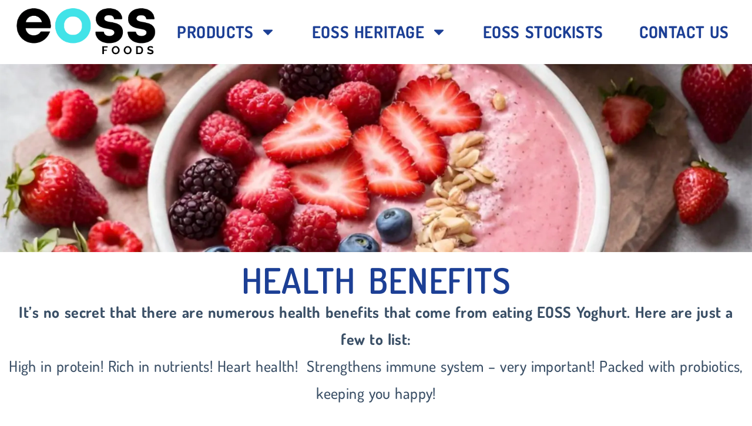

--- FILE ---
content_type: text/html; charset=UTF-8
request_url: https://eossfoods.com.au/health-benefits/
body_size: 15014
content:
<!doctype html>
<html lang="en-AU">
<head>
	
	<meta charset="UTF-8">
	<meta name="viewport" content="width=device-width, initial-scale=1, maximum-scale=5, viewport-fit=cover">
	<link rel="profile" href="https://gmpg.org/xfn/11">

	<meta name='robots' content='index, follow, max-image-preview:large, max-snippet:-1, max-video-preview:-1' />

	<!-- This site is optimized with the Yoast SEO Premium plugin v26.6 (Yoast SEO v26.6) - https://yoast.com/wordpress/plugins/seo/ -->
	<title>Health Benefits - Eoss Foods</title>
	<link rel="canonical" href="https://eossfoods.com.au/health-benefits/" />
	<meta property="og:locale" content="en_US" />
	<meta property="og:type" content="article" />
	<meta property="og:title" content="Health Benefits" />
	<meta property="og:description" content="HEALTH BENEFITS It’s no secret that there are numerous health benefits that come from eating EOSS Yoghurt. Here are just a few to list:High in protein! Rich in nutrients! Heart health!  Strengthens immune system &#8211; very important! Packed with probiotics, keeping you happy! Did you know that yoghurt has more protein than milk?Protein is incredibly beneficial to your [&hellip;]" />
	<meta property="og:url" content="https://eossfoods.com.au/health-benefits/" />
	<meta property="og:site_name" content="Eoss Foods" />
	<meta property="article:modified_time" content="2025-12-03T04:41:48+00:00" />
	<meta property="og:image" content="https://eossfoods.com.au/wp-content/uploads/2025/09/HealthCrop.webp" />
	<meta property="og:image:width" content="1600" />
	<meta property="og:image:height" content="400" />
	<meta property="og:image:type" content="image/webp" />
	<meta name="twitter:card" content="summary_large_image" />
	<meta name="twitter:label1" content="Est. reading time" />
	<meta name="twitter:data1" content="1 minute" />
	<script type="application/ld+json" class="yoast-schema-graph">{"@context":"https://schema.org","@graph":[{"@type":"WebPage","@id":"https://eossfoods.com.au/health-benefits/","url":"https://eossfoods.com.au/health-benefits/","name":"Health Benefits - Eoss Foods","isPartOf":{"@id":"https://eossfoods.com.au/#website"},"primaryImageOfPage":{"@id":"https://eossfoods.com.au/health-benefits/#primaryimage"},"image":{"@id":"https://eossfoods.com.au/health-benefits/#primaryimage"},"thumbnailUrl":"https://eossfoods.com.au/wp-content/uploads/2025/09/HealthCrop.webp","datePublished":"2024-02-28T19:57:21+00:00","dateModified":"2025-12-03T04:41:48+00:00","breadcrumb":{"@id":"https://eossfoods.com.au/health-benefits/#breadcrumb"},"inLanguage":"en-AU","potentialAction":[{"@type":"ReadAction","target":["https://eossfoods.com.au/health-benefits/"]}]},{"@type":"ImageObject","inLanguage":"en-AU","@id":"https://eossfoods.com.au/health-benefits/#primaryimage","url":"https://eossfoods.com.au/wp-content/uploads/2025/09/HealthCrop.webp","contentUrl":"https://eossfoods.com.au/wp-content/uploads/2025/09/HealthCrop.webp","width":1600,"height":400},{"@type":"BreadcrumbList","@id":"https://eossfoods.com.au/health-benefits/#breadcrumb","itemListElement":[{"@type":"ListItem","position":1,"name":"Home","item":"https://eossfoods.com.au/"},{"@type":"ListItem","position":2,"name":"Health Benefits"}]},{"@type":"WebSite","@id":"https://eossfoods.com.au/#website","url":"https://eossfoods.com.au/","name":"Eoss Foods","description":"Home Of Authentic Greek Yoghurt","publisher":{"@id":"https://eossfoods.com.au/#organization"},"potentialAction":[{"@type":"SearchAction","target":{"@type":"EntryPoint","urlTemplate":"https://eossfoods.com.au/?s={search_term_string}"},"query-input":{"@type":"PropertyValueSpecification","valueRequired":true,"valueName":"search_term_string"}}],"inLanguage":"en-AU"},{"@type":["Organization","Place"],"@id":"https://eossfoods.com.au/#organization","name":"Eoss Foods","url":"https://eossfoods.com.au/","logo":{"@id":"https://eossfoods.com.au/health-benefits/#local-main-organization-logo"},"image":{"@id":"https://eossfoods.com.au/health-benefits/#local-main-organization-logo"},"telephone":[],"openingHoursSpecification":[{"@type":"OpeningHoursSpecification","dayOfWeek":["Monday","Tuesday","Wednesday","Thursday","Friday","Saturday","Sunday"],"opens":"09:00","closes":"17:00"}]},{"@type":"ImageObject","inLanguage":"en-AU","@id":"https://eossfoods.com.au/health-benefits/#local-main-organization-logo","url":"https://eossfoods.com.au/wp-content/uploads/2024/02/LogoEossfoods.png","contentUrl":"https://eossfoods.com.au/wp-content/uploads/2024/02/LogoEossfoods.png","width":705,"height":260,"caption":"Eoss Foods"}]}</script>
	<!-- / Yoast SEO Premium plugin. -->


<link rel='dns-prefetch' href='//www.googletagmanager.com' />
<link rel="alternate" type="application/rss+xml" title="Eoss Foods &raquo; Feed" href="https://eossfoods.com.au/feed/" />
<link rel="alternate" title="oEmbed (JSON)" type="application/json+oembed" href="https://eossfoods.com.au/wp-json/oembed/1.0/embed?url=https%3A%2F%2Feossfoods.com.au%2Fhealth-benefits%2F" />
<link rel="alternate" title="oEmbed (XML)" type="text/xml+oembed" href="https://eossfoods.com.au/wp-json/oembed/1.0/embed?url=https%3A%2F%2Feossfoods.com.au%2Fhealth-benefits%2F&#038;format=xml" />
<style id='wp-img-auto-sizes-contain-inline-css'>
img:is([sizes=auto i],[sizes^="auto," i]){contain-intrinsic-size:3000px 1500px}
/*# sourceURL=wp-img-auto-sizes-contain-inline-css */
</style>
<link rel='stylesheet' id='blocksy-dynamic-global-css' href='https://eossfoods.com.au/wp-content/uploads/blocksy/css/global.css?ver=68875' media='all' />
<style id='cf-frontend-style-inline-css'>
@font-face {
	font-family: 'Herculanum';
	font-weight: 400;
	src: url('https://eossfoods.com.au/wp-content/uploads/2024/02/Herculanum-Regular.ttf') format('truetype');
}
/*# sourceURL=cf-frontend-style-inline-css */
</style>
<link rel='stylesheet' id='ct-main-styles-css' href='https://eossfoods.com.au/wp-content/themes/blocksy/static/bundle/main.min.css?ver=2.0.37' media='all' />
<link rel='stylesheet' id='blocksy-pro-video-indicator-styles-css' href='https://eossfoods.com.au/wp-content/plugins/blocksy-companion-pro/framework/premium/static/bundle/video-indicator.min.css?ver=2.0.28' media='all' />
<link rel='stylesheet' id='elementor-frontend-css' href='https://eossfoods.com.au/wp-content/uploads/elementor/css/custom-frontend.min.css?ver=1768894378' media='all' />
<link rel='stylesheet' id='widget-image-css' href='https://eossfoods.com.au/wp-content/plugins/elementor/assets/css/widget-image.min.css?ver=3.31.2' media='all' />
<link rel='stylesheet' id='e-sticky-css' href='https://eossfoods.com.au/wp-content/plugins/elementor-pro/assets/css/modules/sticky.min.css?ver=3.31.2' media='all' />
<link rel='stylesheet' id='widget-nav-menu-css' href='https://eossfoods.com.au/wp-content/uploads/elementor/css/custom-pro-widget-nav-menu.min.css?ver=1768894378' media='all' />
<link rel='stylesheet' id='widget-social-icons-css' href='https://eossfoods.com.au/wp-content/plugins/elementor/assets/css/widget-social-icons.min.css?ver=3.31.2' media='all' />
<link rel='stylesheet' id='e-apple-webkit-css' href='https://eossfoods.com.au/wp-content/uploads/elementor/css/custom-apple-webkit.min.css?ver=1768894378' media='all' />
<link rel='stylesheet' id='elementor-post-9-css' href='https://eossfoods.com.au/wp-content/uploads/elementor/css/post-9.css?ver=1768894378' media='all' />
<link rel='stylesheet' id='widget-heading-css' href='https://eossfoods.com.au/wp-content/plugins/elementor/assets/css/widget-heading.min.css?ver=3.31.2' media='all' />
<link rel='stylesheet' id='elementor-post-985-css' href='https://eossfoods.com.au/wp-content/uploads/elementor/css/post-985.css?ver=1768898668' media='all' />
<link rel='stylesheet' id='elementor-post-108-css' href='https://eossfoods.com.au/wp-content/uploads/elementor/css/post-108.css?ver=1768894378' media='all' />
<link rel='stylesheet' id='elementor-post-238-css' href='https://eossfoods.com.au/wp-content/uploads/elementor/css/post-238.css?ver=1768894378' media='all' />
<link rel='stylesheet' id='ct-page-title-styles-css' href='https://eossfoods.com.au/wp-content/themes/blocksy/static/bundle/page-title.min.css?ver=2.0.37' media='all' />
<link rel='stylesheet' id='ct-elementor-styles-css' href='https://eossfoods.com.au/wp-content/themes/blocksy/static/bundle/elementor-frontend.min.css?ver=2.0.37' media='all' />
<link rel='stylesheet' id='elementor-gf-local-robotoslab-css' href='https://eossfoods.com.au/wp-content/uploads/elementor/google-fonts/css/robotoslab.css?ver=1764747837' media='all' />
<link rel='stylesheet' id='elementor-gf-local-roboto-css' href='https://eossfoods.com.au/wp-content/uploads/elementor/google-fonts/css/roboto.css?ver=1764747883' media='all' />
<link rel='stylesheet' id='elementor-gf-local-dosis-css' href='https://eossfoods.com.au/wp-content/uploads/elementor/google-fonts/css/dosis.css?ver=1764747890' media='all' />
<script src="https://eossfoods.com.au/wp-includes/js/jquery/jquery.min.js?ver=3.7.1" id="jquery-core-js"></script>
<script src="https://eossfoods.com.au/wp-includes/js/jquery/jquery-migrate.min.js?ver=3.4.1" id="jquery-migrate-js"></script>

<!-- Google tag (gtag.js) snippet added by Site Kit -->
<!-- Google Analytics snippet added by Site Kit -->
<script src="https://www.googletagmanager.com/gtag/js?id=GT-5TC4SLT" id="google_gtagjs-js" async></script>
<script id="google_gtagjs-js-after">
window.dataLayer = window.dataLayer || [];function gtag(){dataLayer.push(arguments);}
gtag("set","linker",{"domains":["eossfoods.com.au"]});
gtag("js", new Date());
gtag("set", "developer_id.dZTNiMT", true);
gtag("config", "GT-5TC4SLT", {"googlesitekit_post_type":"page"});
//# sourceURL=google_gtagjs-js-after
</script>
<link rel="https://api.w.org/" href="https://eossfoods.com.au/wp-json/" /><link rel="alternate" title="JSON" type="application/json" href="https://eossfoods.com.au/wp-json/wp/v2/pages/985" /><link rel="EditURI" type="application/rsd+xml" title="RSD" href="https://eossfoods.com.au/xmlrpc.php?rsd" />
<meta name="generator" content="WordPress 6.9" />
<link rel='shortlink' href='https://eossfoods.com.au/?p=985' />
<meta name="generator" content="Site Kit by Google 1.170.0" /><noscript><link rel='stylesheet' href='https://eossfoods.com.au/wp-content/themes/blocksy/static/bundle/no-scripts.min.css' type='text/css'></noscript>
<meta name="generator" content="Elementor 3.31.2; features: e_font_icon_svg, additional_custom_breakpoints, e_element_cache; settings: css_print_method-external, google_font-enabled, font_display-swap">
			<style>
				.e-con.e-parent:nth-of-type(n+4):not(.e-lazyloaded):not(.e-no-lazyload),
				.e-con.e-parent:nth-of-type(n+4):not(.e-lazyloaded):not(.e-no-lazyload) * {
					background-image: none !important;
				}
				@media screen and (max-height: 1024px) {
					.e-con.e-parent:nth-of-type(n+3):not(.e-lazyloaded):not(.e-no-lazyload),
					.e-con.e-parent:nth-of-type(n+3):not(.e-lazyloaded):not(.e-no-lazyload) * {
						background-image: none !important;
					}
				}
				@media screen and (max-height: 640px) {
					.e-con.e-parent:nth-of-type(n+2):not(.e-lazyloaded):not(.e-no-lazyload),
					.e-con.e-parent:nth-of-type(n+2):not(.e-lazyloaded):not(.e-no-lazyload) * {
						background-image: none !important;
					}
				}
			</style>
			<link rel="icon" href="https://eossfoods.com.au/wp-content/uploads/2024/05/cropped-favicon-32x32.png" sizes="32x32" />
<link rel="icon" href="https://eossfoods.com.au/wp-content/uploads/2024/05/cropped-favicon-192x192.png" sizes="192x192" />
<link rel="apple-touch-icon" href="https://eossfoods.com.au/wp-content/uploads/2024/05/cropped-favicon-180x180.png" />
<meta name="msapplication-TileImage" content="https://eossfoods.com.au/wp-content/uploads/2024/05/cropped-favicon-270x270.png" />
	<style id='global-styles-inline-css'>
:root{--wp--preset--aspect-ratio--square: 1;--wp--preset--aspect-ratio--4-3: 4/3;--wp--preset--aspect-ratio--3-4: 3/4;--wp--preset--aspect-ratio--3-2: 3/2;--wp--preset--aspect-ratio--2-3: 2/3;--wp--preset--aspect-ratio--16-9: 16/9;--wp--preset--aspect-ratio--9-16: 9/16;--wp--preset--color--black: #000000;--wp--preset--color--cyan-bluish-gray: #abb8c3;--wp--preset--color--white: #ffffff;--wp--preset--color--pale-pink: #f78da7;--wp--preset--color--vivid-red: #cf2e2e;--wp--preset--color--luminous-vivid-orange: #ff6900;--wp--preset--color--luminous-vivid-amber: #fcb900;--wp--preset--color--light-green-cyan: #7bdcb5;--wp--preset--color--vivid-green-cyan: #00d084;--wp--preset--color--pale-cyan-blue: #8ed1fc;--wp--preset--color--vivid-cyan-blue: #0693e3;--wp--preset--color--vivid-purple: #9b51e0;--wp--preset--color--palette-color-1: var(--theme-palette-color-1, #2872fa);--wp--preset--color--palette-color-2: var(--theme-palette-color-2, #1559ed);--wp--preset--color--palette-color-3: var(--theme-palette-color-3, #3A4F66);--wp--preset--color--palette-color-4: var(--theme-palette-color-4, #192a3d);--wp--preset--color--palette-color-5: var(--theme-palette-color-5, #e1e8ed);--wp--preset--color--palette-color-6: var(--theme-palette-color-6, #f2f5f7);--wp--preset--color--palette-color-7: var(--theme-palette-color-7, #FAFBFC);--wp--preset--color--palette-color-8: var(--theme-palette-color-8, #ffffff);--wp--preset--gradient--vivid-cyan-blue-to-vivid-purple: linear-gradient(135deg,rgb(6,147,227) 0%,rgb(155,81,224) 100%);--wp--preset--gradient--light-green-cyan-to-vivid-green-cyan: linear-gradient(135deg,rgb(122,220,180) 0%,rgb(0,208,130) 100%);--wp--preset--gradient--luminous-vivid-amber-to-luminous-vivid-orange: linear-gradient(135deg,rgb(252,185,0) 0%,rgb(255,105,0) 100%);--wp--preset--gradient--luminous-vivid-orange-to-vivid-red: linear-gradient(135deg,rgb(255,105,0) 0%,rgb(207,46,46) 100%);--wp--preset--gradient--very-light-gray-to-cyan-bluish-gray: linear-gradient(135deg,rgb(238,238,238) 0%,rgb(169,184,195) 100%);--wp--preset--gradient--cool-to-warm-spectrum: linear-gradient(135deg,rgb(74,234,220) 0%,rgb(151,120,209) 20%,rgb(207,42,186) 40%,rgb(238,44,130) 60%,rgb(251,105,98) 80%,rgb(254,248,76) 100%);--wp--preset--gradient--blush-light-purple: linear-gradient(135deg,rgb(255,206,236) 0%,rgb(152,150,240) 100%);--wp--preset--gradient--blush-bordeaux: linear-gradient(135deg,rgb(254,205,165) 0%,rgb(254,45,45) 50%,rgb(107,0,62) 100%);--wp--preset--gradient--luminous-dusk: linear-gradient(135deg,rgb(255,203,112) 0%,rgb(199,81,192) 50%,rgb(65,88,208) 100%);--wp--preset--gradient--pale-ocean: linear-gradient(135deg,rgb(255,245,203) 0%,rgb(182,227,212) 50%,rgb(51,167,181) 100%);--wp--preset--gradient--electric-grass: linear-gradient(135deg,rgb(202,248,128) 0%,rgb(113,206,126) 100%);--wp--preset--gradient--midnight: linear-gradient(135deg,rgb(2,3,129) 0%,rgb(40,116,252) 100%);--wp--preset--gradient--juicy-peach: linear-gradient(to right, #ffecd2 0%, #fcb69f 100%);--wp--preset--gradient--young-passion: linear-gradient(to right, #ff8177 0%, #ff867a 0%, #ff8c7f 21%, #f99185 52%, #cf556c 78%, #b12a5b 100%);--wp--preset--gradient--true-sunset: linear-gradient(to right, #fa709a 0%, #fee140 100%);--wp--preset--gradient--morpheus-den: linear-gradient(to top, #30cfd0 0%, #330867 100%);--wp--preset--gradient--plum-plate: linear-gradient(135deg, #667eea 0%, #764ba2 100%);--wp--preset--gradient--aqua-splash: linear-gradient(15deg, #13547a 0%, #80d0c7 100%);--wp--preset--gradient--love-kiss: linear-gradient(to top, #ff0844 0%, #ffb199 100%);--wp--preset--gradient--new-retrowave: linear-gradient(to top, #3b41c5 0%, #a981bb 49%, #ffc8a9 100%);--wp--preset--gradient--plum-bath: linear-gradient(to top, #cc208e 0%, #6713d2 100%);--wp--preset--gradient--high-flight: linear-gradient(to right, #0acffe 0%, #495aff 100%);--wp--preset--gradient--teen-party: linear-gradient(-225deg, #FF057C 0%, #8D0B93 50%, #321575 100%);--wp--preset--gradient--fabled-sunset: linear-gradient(-225deg, #231557 0%, #44107A 29%, #FF1361 67%, #FFF800 100%);--wp--preset--gradient--arielle-smile: radial-gradient(circle 248px at center, #16d9e3 0%, #30c7ec 47%, #46aef7 100%);--wp--preset--gradient--itmeo-branding: linear-gradient(180deg, #2af598 0%, #009efd 100%);--wp--preset--gradient--deep-blue: linear-gradient(to right, #6a11cb 0%, #2575fc 100%);--wp--preset--gradient--strong-bliss: linear-gradient(to right, #f78ca0 0%, #f9748f 19%, #fd868c 60%, #fe9a8b 100%);--wp--preset--gradient--sweet-period: linear-gradient(to top, #3f51b1 0%, #5a55ae 13%, #7b5fac 25%, #8f6aae 38%, #a86aa4 50%, #cc6b8e 62%, #f18271 75%, #f3a469 87%, #f7c978 100%);--wp--preset--gradient--purple-division: linear-gradient(to top, #7028e4 0%, #e5b2ca 100%);--wp--preset--gradient--cold-evening: linear-gradient(to top, #0c3483 0%, #a2b6df 100%, #6b8cce 100%, #a2b6df 100%);--wp--preset--gradient--mountain-rock: linear-gradient(to right, #868f96 0%, #596164 100%);--wp--preset--gradient--desert-hump: linear-gradient(to top, #c79081 0%, #dfa579 100%);--wp--preset--gradient--ethernal-constance: linear-gradient(to top, #09203f 0%, #537895 100%);--wp--preset--gradient--happy-memories: linear-gradient(-60deg, #ff5858 0%, #f09819 100%);--wp--preset--gradient--grown-early: linear-gradient(to top, #0ba360 0%, #3cba92 100%);--wp--preset--gradient--morning-salad: linear-gradient(-225deg, #B7F8DB 0%, #50A7C2 100%);--wp--preset--gradient--night-call: linear-gradient(-225deg, #AC32E4 0%, #7918F2 48%, #4801FF 100%);--wp--preset--gradient--mind-crawl: linear-gradient(-225deg, #473B7B 0%, #3584A7 51%, #30D2BE 100%);--wp--preset--gradient--angel-care: linear-gradient(-225deg, #FFE29F 0%, #FFA99F 48%, #FF719A 100%);--wp--preset--gradient--juicy-cake: linear-gradient(to top, #e14fad 0%, #f9d423 100%);--wp--preset--gradient--rich-metal: linear-gradient(to right, #d7d2cc 0%, #304352 100%);--wp--preset--gradient--mole-hall: linear-gradient(-20deg, #616161 0%, #9bc5c3 100%);--wp--preset--gradient--cloudy-knoxville: linear-gradient(120deg, #fdfbfb 0%, #ebedee 100%);--wp--preset--gradient--soft-grass: linear-gradient(to top, #c1dfc4 0%, #deecdd 100%);--wp--preset--gradient--saint-petersburg: linear-gradient(135deg, #f5f7fa 0%, #c3cfe2 100%);--wp--preset--gradient--everlasting-sky: linear-gradient(135deg, #fdfcfb 0%, #e2d1c3 100%);--wp--preset--gradient--kind-steel: linear-gradient(-20deg, #e9defa 0%, #fbfcdb 100%);--wp--preset--gradient--over-sun: linear-gradient(60deg, #abecd6 0%, #fbed96 100%);--wp--preset--gradient--premium-white: linear-gradient(to top, #d5d4d0 0%, #d5d4d0 1%, #eeeeec 31%, #efeeec 75%, #e9e9e7 100%);--wp--preset--gradient--clean-mirror: linear-gradient(45deg, #93a5cf 0%, #e4efe9 100%);--wp--preset--gradient--wild-apple: linear-gradient(to top, #d299c2 0%, #fef9d7 100%);--wp--preset--gradient--snow-again: linear-gradient(to top, #e6e9f0 0%, #eef1f5 100%);--wp--preset--gradient--confident-cloud: linear-gradient(to top, #dad4ec 0%, #dad4ec 1%, #f3e7e9 100%);--wp--preset--gradient--glass-water: linear-gradient(to top, #dfe9f3 0%, white 100%);--wp--preset--gradient--perfect-white: linear-gradient(-225deg, #E3FDF5 0%, #FFE6FA 100%);--wp--preset--font-size--small: 13px;--wp--preset--font-size--medium: 20px;--wp--preset--font-size--large: clamp(22px, 1.375rem + ((1vw - 3.2px) * 0.625), 30px);--wp--preset--font-size--x-large: clamp(30px, 1.875rem + ((1vw - 3.2px) * 1.563), 50px);--wp--preset--font-size--xx-large: clamp(45px, 2.813rem + ((1vw - 3.2px) * 2.734), 80px);--wp--preset--spacing--20: 0.44rem;--wp--preset--spacing--30: 0.67rem;--wp--preset--spacing--40: 1rem;--wp--preset--spacing--50: 1.5rem;--wp--preset--spacing--60: 2.25rem;--wp--preset--spacing--70: 3.38rem;--wp--preset--spacing--80: 5.06rem;--wp--preset--shadow--natural: 6px 6px 9px rgba(0, 0, 0, 0.2);--wp--preset--shadow--deep: 12px 12px 50px rgba(0, 0, 0, 0.4);--wp--preset--shadow--sharp: 6px 6px 0px rgba(0, 0, 0, 0.2);--wp--preset--shadow--outlined: 6px 6px 0px -3px rgb(255, 255, 255), 6px 6px rgb(0, 0, 0);--wp--preset--shadow--crisp: 6px 6px 0px rgb(0, 0, 0);}:root { --wp--style--global--content-size: var(--theme-block-max-width);--wp--style--global--wide-size: var(--theme-block-wide-max-width); }:where(body) { margin: 0; }.wp-site-blocks > .alignleft { float: left; margin-right: 2em; }.wp-site-blocks > .alignright { float: right; margin-left: 2em; }.wp-site-blocks > .aligncenter { justify-content: center; margin-left: auto; margin-right: auto; }:where(.wp-site-blocks) > * { margin-block-start: var(--theme-content-spacing); margin-block-end: 0; }:where(.wp-site-blocks) > :first-child { margin-block-start: 0; }:where(.wp-site-blocks) > :last-child { margin-block-end: 0; }:root { --wp--style--block-gap: var(--theme-content-spacing); }:root :where(.is-layout-flow) > :first-child{margin-block-start: 0;}:root :where(.is-layout-flow) > :last-child{margin-block-end: 0;}:root :where(.is-layout-flow) > *{margin-block-start: var(--theme-content-spacing);margin-block-end: 0;}:root :where(.is-layout-constrained) > :first-child{margin-block-start: 0;}:root :where(.is-layout-constrained) > :last-child{margin-block-end: 0;}:root :where(.is-layout-constrained) > *{margin-block-start: var(--theme-content-spacing);margin-block-end: 0;}:root :where(.is-layout-flex){gap: var(--theme-content-spacing);}:root :where(.is-layout-grid){gap: var(--theme-content-spacing);}.is-layout-flow > .alignleft{float: left;margin-inline-start: 0;margin-inline-end: 2em;}.is-layout-flow > .alignright{float: right;margin-inline-start: 2em;margin-inline-end: 0;}.is-layout-flow > .aligncenter{margin-left: auto !important;margin-right: auto !important;}.is-layout-constrained > .alignleft{float: left;margin-inline-start: 0;margin-inline-end: 2em;}.is-layout-constrained > .alignright{float: right;margin-inline-start: 2em;margin-inline-end: 0;}.is-layout-constrained > .aligncenter{margin-left: auto !important;margin-right: auto !important;}.is-layout-constrained > :where(:not(.alignleft):not(.alignright):not(.alignfull)){max-width: var(--wp--style--global--content-size);margin-left: auto !important;margin-right: auto !important;}.is-layout-constrained > .alignwide{max-width: var(--wp--style--global--wide-size);}body .is-layout-flex{display: flex;}.is-layout-flex{flex-wrap: wrap;align-items: center;}.is-layout-flex > :is(*, div){margin: 0;}body .is-layout-grid{display: grid;}.is-layout-grid > :is(*, div){margin: 0;}body{padding-top: 0px;padding-right: 0px;padding-bottom: 0px;padding-left: 0px;}:root :where(.wp-element-button, .wp-block-button__link){font-style: inherit;font-weight: inherit;letter-spacing: inherit;text-transform: inherit;}.has-black-color{color: var(--wp--preset--color--black) !important;}.has-cyan-bluish-gray-color{color: var(--wp--preset--color--cyan-bluish-gray) !important;}.has-white-color{color: var(--wp--preset--color--white) !important;}.has-pale-pink-color{color: var(--wp--preset--color--pale-pink) !important;}.has-vivid-red-color{color: var(--wp--preset--color--vivid-red) !important;}.has-luminous-vivid-orange-color{color: var(--wp--preset--color--luminous-vivid-orange) !important;}.has-luminous-vivid-amber-color{color: var(--wp--preset--color--luminous-vivid-amber) !important;}.has-light-green-cyan-color{color: var(--wp--preset--color--light-green-cyan) !important;}.has-vivid-green-cyan-color{color: var(--wp--preset--color--vivid-green-cyan) !important;}.has-pale-cyan-blue-color{color: var(--wp--preset--color--pale-cyan-blue) !important;}.has-vivid-cyan-blue-color{color: var(--wp--preset--color--vivid-cyan-blue) !important;}.has-vivid-purple-color{color: var(--wp--preset--color--vivid-purple) !important;}.has-palette-color-1-color{color: var(--wp--preset--color--palette-color-1) !important;}.has-palette-color-2-color{color: var(--wp--preset--color--palette-color-2) !important;}.has-palette-color-3-color{color: var(--wp--preset--color--palette-color-3) !important;}.has-palette-color-4-color{color: var(--wp--preset--color--palette-color-4) !important;}.has-palette-color-5-color{color: var(--wp--preset--color--palette-color-5) !important;}.has-palette-color-6-color{color: var(--wp--preset--color--palette-color-6) !important;}.has-palette-color-7-color{color: var(--wp--preset--color--palette-color-7) !important;}.has-palette-color-8-color{color: var(--wp--preset--color--palette-color-8) !important;}.has-black-background-color{background-color: var(--wp--preset--color--black) !important;}.has-cyan-bluish-gray-background-color{background-color: var(--wp--preset--color--cyan-bluish-gray) !important;}.has-white-background-color{background-color: var(--wp--preset--color--white) !important;}.has-pale-pink-background-color{background-color: var(--wp--preset--color--pale-pink) !important;}.has-vivid-red-background-color{background-color: var(--wp--preset--color--vivid-red) !important;}.has-luminous-vivid-orange-background-color{background-color: var(--wp--preset--color--luminous-vivid-orange) !important;}.has-luminous-vivid-amber-background-color{background-color: var(--wp--preset--color--luminous-vivid-amber) !important;}.has-light-green-cyan-background-color{background-color: var(--wp--preset--color--light-green-cyan) !important;}.has-vivid-green-cyan-background-color{background-color: var(--wp--preset--color--vivid-green-cyan) !important;}.has-pale-cyan-blue-background-color{background-color: var(--wp--preset--color--pale-cyan-blue) !important;}.has-vivid-cyan-blue-background-color{background-color: var(--wp--preset--color--vivid-cyan-blue) !important;}.has-vivid-purple-background-color{background-color: var(--wp--preset--color--vivid-purple) !important;}.has-palette-color-1-background-color{background-color: var(--wp--preset--color--palette-color-1) !important;}.has-palette-color-2-background-color{background-color: var(--wp--preset--color--palette-color-2) !important;}.has-palette-color-3-background-color{background-color: var(--wp--preset--color--palette-color-3) !important;}.has-palette-color-4-background-color{background-color: var(--wp--preset--color--palette-color-4) !important;}.has-palette-color-5-background-color{background-color: var(--wp--preset--color--palette-color-5) !important;}.has-palette-color-6-background-color{background-color: var(--wp--preset--color--palette-color-6) !important;}.has-palette-color-7-background-color{background-color: var(--wp--preset--color--palette-color-7) !important;}.has-palette-color-8-background-color{background-color: var(--wp--preset--color--palette-color-8) !important;}.has-black-border-color{border-color: var(--wp--preset--color--black) !important;}.has-cyan-bluish-gray-border-color{border-color: var(--wp--preset--color--cyan-bluish-gray) !important;}.has-white-border-color{border-color: var(--wp--preset--color--white) !important;}.has-pale-pink-border-color{border-color: var(--wp--preset--color--pale-pink) !important;}.has-vivid-red-border-color{border-color: var(--wp--preset--color--vivid-red) !important;}.has-luminous-vivid-orange-border-color{border-color: var(--wp--preset--color--luminous-vivid-orange) !important;}.has-luminous-vivid-amber-border-color{border-color: var(--wp--preset--color--luminous-vivid-amber) !important;}.has-light-green-cyan-border-color{border-color: var(--wp--preset--color--light-green-cyan) !important;}.has-vivid-green-cyan-border-color{border-color: var(--wp--preset--color--vivid-green-cyan) !important;}.has-pale-cyan-blue-border-color{border-color: var(--wp--preset--color--pale-cyan-blue) !important;}.has-vivid-cyan-blue-border-color{border-color: var(--wp--preset--color--vivid-cyan-blue) !important;}.has-vivid-purple-border-color{border-color: var(--wp--preset--color--vivid-purple) !important;}.has-palette-color-1-border-color{border-color: var(--wp--preset--color--palette-color-1) !important;}.has-palette-color-2-border-color{border-color: var(--wp--preset--color--palette-color-2) !important;}.has-palette-color-3-border-color{border-color: var(--wp--preset--color--palette-color-3) !important;}.has-palette-color-4-border-color{border-color: var(--wp--preset--color--palette-color-4) !important;}.has-palette-color-5-border-color{border-color: var(--wp--preset--color--palette-color-5) !important;}.has-palette-color-6-border-color{border-color: var(--wp--preset--color--palette-color-6) !important;}.has-palette-color-7-border-color{border-color: var(--wp--preset--color--palette-color-7) !important;}.has-palette-color-8-border-color{border-color: var(--wp--preset--color--palette-color-8) !important;}.has-vivid-cyan-blue-to-vivid-purple-gradient-background{background: var(--wp--preset--gradient--vivid-cyan-blue-to-vivid-purple) !important;}.has-light-green-cyan-to-vivid-green-cyan-gradient-background{background: var(--wp--preset--gradient--light-green-cyan-to-vivid-green-cyan) !important;}.has-luminous-vivid-amber-to-luminous-vivid-orange-gradient-background{background: var(--wp--preset--gradient--luminous-vivid-amber-to-luminous-vivid-orange) !important;}.has-luminous-vivid-orange-to-vivid-red-gradient-background{background: var(--wp--preset--gradient--luminous-vivid-orange-to-vivid-red) !important;}.has-very-light-gray-to-cyan-bluish-gray-gradient-background{background: var(--wp--preset--gradient--very-light-gray-to-cyan-bluish-gray) !important;}.has-cool-to-warm-spectrum-gradient-background{background: var(--wp--preset--gradient--cool-to-warm-spectrum) !important;}.has-blush-light-purple-gradient-background{background: var(--wp--preset--gradient--blush-light-purple) !important;}.has-blush-bordeaux-gradient-background{background: var(--wp--preset--gradient--blush-bordeaux) !important;}.has-luminous-dusk-gradient-background{background: var(--wp--preset--gradient--luminous-dusk) !important;}.has-pale-ocean-gradient-background{background: var(--wp--preset--gradient--pale-ocean) !important;}.has-electric-grass-gradient-background{background: var(--wp--preset--gradient--electric-grass) !important;}.has-midnight-gradient-background{background: var(--wp--preset--gradient--midnight) !important;}.has-juicy-peach-gradient-background{background: var(--wp--preset--gradient--juicy-peach) !important;}.has-young-passion-gradient-background{background: var(--wp--preset--gradient--young-passion) !important;}.has-true-sunset-gradient-background{background: var(--wp--preset--gradient--true-sunset) !important;}.has-morpheus-den-gradient-background{background: var(--wp--preset--gradient--morpheus-den) !important;}.has-plum-plate-gradient-background{background: var(--wp--preset--gradient--plum-plate) !important;}.has-aqua-splash-gradient-background{background: var(--wp--preset--gradient--aqua-splash) !important;}.has-love-kiss-gradient-background{background: var(--wp--preset--gradient--love-kiss) !important;}.has-new-retrowave-gradient-background{background: var(--wp--preset--gradient--new-retrowave) !important;}.has-plum-bath-gradient-background{background: var(--wp--preset--gradient--plum-bath) !important;}.has-high-flight-gradient-background{background: var(--wp--preset--gradient--high-flight) !important;}.has-teen-party-gradient-background{background: var(--wp--preset--gradient--teen-party) !important;}.has-fabled-sunset-gradient-background{background: var(--wp--preset--gradient--fabled-sunset) !important;}.has-arielle-smile-gradient-background{background: var(--wp--preset--gradient--arielle-smile) !important;}.has-itmeo-branding-gradient-background{background: var(--wp--preset--gradient--itmeo-branding) !important;}.has-deep-blue-gradient-background{background: var(--wp--preset--gradient--deep-blue) !important;}.has-strong-bliss-gradient-background{background: var(--wp--preset--gradient--strong-bliss) !important;}.has-sweet-period-gradient-background{background: var(--wp--preset--gradient--sweet-period) !important;}.has-purple-division-gradient-background{background: var(--wp--preset--gradient--purple-division) !important;}.has-cold-evening-gradient-background{background: var(--wp--preset--gradient--cold-evening) !important;}.has-mountain-rock-gradient-background{background: var(--wp--preset--gradient--mountain-rock) !important;}.has-desert-hump-gradient-background{background: var(--wp--preset--gradient--desert-hump) !important;}.has-ethernal-constance-gradient-background{background: var(--wp--preset--gradient--ethernal-constance) !important;}.has-happy-memories-gradient-background{background: var(--wp--preset--gradient--happy-memories) !important;}.has-grown-early-gradient-background{background: var(--wp--preset--gradient--grown-early) !important;}.has-morning-salad-gradient-background{background: var(--wp--preset--gradient--morning-salad) !important;}.has-night-call-gradient-background{background: var(--wp--preset--gradient--night-call) !important;}.has-mind-crawl-gradient-background{background: var(--wp--preset--gradient--mind-crawl) !important;}.has-angel-care-gradient-background{background: var(--wp--preset--gradient--angel-care) !important;}.has-juicy-cake-gradient-background{background: var(--wp--preset--gradient--juicy-cake) !important;}.has-rich-metal-gradient-background{background: var(--wp--preset--gradient--rich-metal) !important;}.has-mole-hall-gradient-background{background: var(--wp--preset--gradient--mole-hall) !important;}.has-cloudy-knoxville-gradient-background{background: var(--wp--preset--gradient--cloudy-knoxville) !important;}.has-soft-grass-gradient-background{background: var(--wp--preset--gradient--soft-grass) !important;}.has-saint-petersburg-gradient-background{background: var(--wp--preset--gradient--saint-petersburg) !important;}.has-everlasting-sky-gradient-background{background: var(--wp--preset--gradient--everlasting-sky) !important;}.has-kind-steel-gradient-background{background: var(--wp--preset--gradient--kind-steel) !important;}.has-over-sun-gradient-background{background: var(--wp--preset--gradient--over-sun) !important;}.has-premium-white-gradient-background{background: var(--wp--preset--gradient--premium-white) !important;}.has-clean-mirror-gradient-background{background: var(--wp--preset--gradient--clean-mirror) !important;}.has-wild-apple-gradient-background{background: var(--wp--preset--gradient--wild-apple) !important;}.has-snow-again-gradient-background{background: var(--wp--preset--gradient--snow-again) !important;}.has-confident-cloud-gradient-background{background: var(--wp--preset--gradient--confident-cloud) !important;}.has-glass-water-gradient-background{background: var(--wp--preset--gradient--glass-water) !important;}.has-perfect-white-gradient-background{background: var(--wp--preset--gradient--perfect-white) !important;}.has-small-font-size{font-size: var(--wp--preset--font-size--small) !important;}.has-medium-font-size{font-size: var(--wp--preset--font-size--medium) !important;}.has-large-font-size{font-size: var(--wp--preset--font-size--large) !important;}.has-x-large-font-size{font-size: var(--wp--preset--font-size--x-large) !important;}.has-xx-large-font-size{font-size: var(--wp--preset--font-size--xx-large) !important;}
/*# sourceURL=global-styles-inline-css */
</style>
</head>


<body class="wp-singular page-template page-template-elementor_header_footer page page-id-985 wp-custom-logo wp-embed-responsive wp-theme-blocksy elementor-default elementor-template-full-width elementor-kit-9 elementor-page elementor-page-985" data-link="type-2" data-prefix="single_page" data-footer="type-1" itemscope="itemscope" itemtype="https://schema.org/WebPage" >

<a class="skip-link show-on-focus" href="#main">
	Skip to content</a>


<div id="main-container">
			<header data-elementor-type="header" data-elementor-id="108" class="elementor elementor-108 elementor-location-header" data-elementor-post-type="elementor_library">
					<section class="elementor-section elementor-top-section elementor-element elementor-element-d81d1e4 elementor-section-content-middle elementor-section-full_width elementor-section-height-default elementor-section-height-default" data-id="d81d1e4" data-element_type="section" data-settings="{&quot;background_background&quot;:&quot;classic&quot;,&quot;sticky&quot;:&quot;top&quot;,&quot;sticky_effects_offset&quot;:100,&quot;sticky_on&quot;:[&quot;desktop&quot;,&quot;tablet_extra&quot;,&quot;tablet&quot;,&quot;mobile&quot;],&quot;sticky_offset&quot;:0,&quot;sticky_anchor_link_offset&quot;:0}">
						<div class="elementor-container elementor-column-gap-default">
					<div class="elementor-column elementor-col-50 elementor-top-column elementor-element elementor-element-85cf4ce" data-id="85cf4ce" data-element_type="column" data-settings="{&quot;background_background&quot;:&quot;classic&quot;}">
			<div class="elementor-widget-wrap elementor-element-populated">
						<div class="elementor-element elementor-element-e7cca4a elementor-widget elementor-widget-theme-site-logo elementor-widget-image" data-id="e7cca4a" data-element_type="widget" data-widget_type="theme-site-logo.default">
											<a href="https://eossfoods.com.au">
			<img width="705" height="260" src="https://eossfoods.com.au/wp-content/uploads/2024/02/LogoEossfoods.png" class="attachment-2048x2048 size-2048x2048 wp-image-103" alt="" srcset="https://eossfoods.com.au/wp-content/uploads/2024/02/LogoEossfoods.png 705w, https://eossfoods.com.au/wp-content/uploads/2024/02/LogoEossfoods-300x111.png 300w, https://eossfoods.com.au/wp-content/uploads/2024/02/LogoEossfoods-270x100.png 270w" sizes="(max-width: 705px) 100vw, 705px" />				</a>
											</div>
					</div>
		</div>
				<div class="elementor-column elementor-col-50 elementor-top-column elementor-element elementor-element-b18226a" data-id="b18226a" data-element_type="column" data-settings="{&quot;background_background&quot;:&quot;classic&quot;}">
			<div class="elementor-widget-wrap elementor-element-populated">
						<div class="elementor-element elementor-element-2428788 elementor-nav-menu__align-end elementor-nav-menu--dropdown-tablet elementor-nav-menu__text-align-aside elementor-nav-menu--toggle elementor-nav-menu--burger elementor-widget elementor-widget-nav-menu" data-id="2428788" data-element_type="widget" data-settings="{&quot;sticky&quot;:&quot;top&quot;,&quot;layout&quot;:&quot;horizontal&quot;,&quot;submenu_icon&quot;:{&quot;value&quot;:&quot;&lt;svg class=\&quot;e-font-icon-svg e-fas-caret-down\&quot; viewBox=\&quot;0 0 320 512\&quot; xmlns=\&quot;http:\/\/www.w3.org\/2000\/svg\&quot;&gt;&lt;path d=\&quot;M31.3 192h257.3c17.8 0 26.7 21.5 14.1 34.1L174.1 354.8c-7.8 7.8-20.5 7.8-28.3 0L17.2 226.1C4.6 213.5 13.5 192 31.3 192z\&quot;&gt;&lt;\/path&gt;&lt;\/svg&gt;&quot;,&quot;library&quot;:&quot;fa-solid&quot;},&quot;toggle&quot;:&quot;burger&quot;,&quot;sticky_on&quot;:[&quot;desktop&quot;,&quot;tablet_extra&quot;,&quot;tablet&quot;,&quot;mobile&quot;],&quot;sticky_offset&quot;:0,&quot;sticky_effects_offset&quot;:0,&quot;sticky_anchor_link_offset&quot;:0}" data-widget_type="nav-menu.default">
								<nav aria-label="Menu" class="elementor-nav-menu--main elementor-nav-menu__container elementor-nav-menu--layout-horizontal e--pointer-none">
				<ul id="menu-1-2428788" class="elementor-nav-menu"><li class="menu-item menu-item-type-custom menu-item-object-custom menu-item-has-children menu-item-2123"><a href="#" class="elementor-item elementor-item-anchor">Products</a>
<ul class="sub-menu elementor-nav-menu--dropdown">
	<li class="menu-item menu-item-type-post_type menu-item-object-page menu-item-211"><a href="https://eossfoods.com.au/yoghurts/" class="elementor-sub-item">Yoghurt</a></li>
	<li class="menu-item menu-item-type-post_type menu-item-object-page menu-item-8169"><a href="https://eossfoods.com.au/new-yoghurt-pouches/" class="elementor-sub-item">NEW Yoghurt Pouches</a></li>
	<li class="menu-item menu-item-type-post_type menu-item-object-page menu-item-261"><a href="https://eossfoods.com.au/yoghurt-pods/" class="elementor-sub-item">Yoghurt Pods</a></li>
	<li class="menu-item menu-item-type-post_type menu-item-object-page menu-item-227"><a href="https://eossfoods.com.au/frozen-fruit/" class="elementor-sub-item">Frozen Fruit</a></li>
	<li class="menu-item menu-item-type-post_type menu-item-object-page menu-item-309"><a href="https://eossfoods.com.au/fruit-toppings/" class="elementor-sub-item">Fruit Toppings</a></li>
	<li class="menu-item menu-item-type-post_type menu-item-object-page menu-item-1272"><a href="https://eossfoods.com.au/eoss-dips-200g/" class="elementor-sub-item">Dips</a></li>
	<li class="menu-item menu-item-type-post_type menu-item-object-page menu-item-1824"><a href="https://eossfoods.com.au/eoss-antipasto/" class="elementor-sub-item">Antipasto</a></li>
	<li class="menu-item menu-item-type-post_type menu-item-object-page menu-item-1152"><a href="https://eossfoods.com.au/ruby-and-roys/" class="elementor-sub-item">Ruby and Roy’s</a></li>
</ul>
</li>
<li class="menu-item menu-item-type-custom menu-item-object-custom current-menu-ancestor current-menu-parent menu-item-has-children menu-item-2124"><a href="#" class="elementor-item elementor-item-anchor">Eoss Heritage</a>
<ul class="sub-menu elementor-nav-menu--dropdown">
	<li class="menu-item menu-item-type-post_type menu-item-object-page menu-item-981"><a href="https://eossfoods.com.au/about-us/" class="elementor-sub-item">History</a></li>
	<li class="menu-item menu-item-type-post_type menu-item-object-page current-menu-item page_item page-item-985 current_page_item menu-item-987"><a href="https://eossfoods.com.au/health-benefits/" aria-current="page" class="elementor-sub-item elementor-item-active">Health Benefits</a></li>
	<li class="menu-item menu-item-type-post_type menu-item-object-page menu-item-335"><a href="https://eossfoods.com.au/recipes/" class="elementor-sub-item">Recipes</a></li>
	<li class="menu-item menu-item-type-post_type menu-item-object-page menu-item-993"><a href="https://eossfoods.com.au/faqs/" class="elementor-sub-item">FAQ’s</a></li>
</ul>
</li>
<li class="menu-item menu-item-type-post_type menu-item-object-page menu-item-1032"><a href="https://eossfoods.com.au/find-eoss/" class="elementor-item">EOSS Stockists</a></li>
<li class="menu-item menu-item-type-post_type menu-item-object-page menu-item-999"><a href="https://eossfoods.com.au/contact-us/" class="elementor-item">Contact Us</a></li>
</ul>			</nav>
					<div class="elementor-menu-toggle" role="button" tabindex="0" aria-label="Menu Toggle" aria-expanded="false">
			<svg aria-hidden="true" role="presentation" class="elementor-menu-toggle__icon--open e-font-icon-svg e-eicon-menu-bar" viewBox="0 0 1000 1000" xmlns="http://www.w3.org/2000/svg"><path d="M104 333H896C929 333 958 304 958 271S929 208 896 208H104C71 208 42 237 42 271S71 333 104 333ZM104 583H896C929 583 958 554 958 521S929 458 896 458H104C71 458 42 487 42 521S71 583 104 583ZM104 833H896C929 833 958 804 958 771S929 708 896 708H104C71 708 42 737 42 771S71 833 104 833Z"></path></svg><svg aria-hidden="true" role="presentation" class="elementor-menu-toggle__icon--close e-font-icon-svg e-eicon-close" viewBox="0 0 1000 1000" xmlns="http://www.w3.org/2000/svg"><path d="M742 167L500 408 258 167C246 154 233 150 217 150 196 150 179 158 167 167 154 179 150 196 150 212 150 229 154 242 171 254L408 500 167 742C138 771 138 800 167 829 196 858 225 858 254 829L496 587 738 829C750 842 767 846 783 846 800 846 817 842 829 829 842 817 846 804 846 783 846 767 842 750 829 737L588 500 833 258C863 229 863 200 833 171 804 137 775 137 742 167Z"></path></svg>		</div>
					<nav class="elementor-nav-menu--dropdown elementor-nav-menu__container" aria-hidden="true">
				<ul id="menu-2-2428788" class="elementor-nav-menu"><li class="menu-item menu-item-type-custom menu-item-object-custom menu-item-has-children menu-item-2123"><a href="#" class="elementor-item elementor-item-anchor" tabindex="-1">Products</a>
<ul class="sub-menu elementor-nav-menu--dropdown">
	<li class="menu-item menu-item-type-post_type menu-item-object-page menu-item-211"><a href="https://eossfoods.com.au/yoghurts/" class="elementor-sub-item" tabindex="-1">Yoghurt</a></li>
	<li class="menu-item menu-item-type-post_type menu-item-object-page menu-item-8169"><a href="https://eossfoods.com.au/new-yoghurt-pouches/" class="elementor-sub-item" tabindex="-1">NEW Yoghurt Pouches</a></li>
	<li class="menu-item menu-item-type-post_type menu-item-object-page menu-item-261"><a href="https://eossfoods.com.au/yoghurt-pods/" class="elementor-sub-item" tabindex="-1">Yoghurt Pods</a></li>
	<li class="menu-item menu-item-type-post_type menu-item-object-page menu-item-227"><a href="https://eossfoods.com.au/frozen-fruit/" class="elementor-sub-item" tabindex="-1">Frozen Fruit</a></li>
	<li class="menu-item menu-item-type-post_type menu-item-object-page menu-item-309"><a href="https://eossfoods.com.au/fruit-toppings/" class="elementor-sub-item" tabindex="-1">Fruit Toppings</a></li>
	<li class="menu-item menu-item-type-post_type menu-item-object-page menu-item-1272"><a href="https://eossfoods.com.au/eoss-dips-200g/" class="elementor-sub-item" tabindex="-1">Dips</a></li>
	<li class="menu-item menu-item-type-post_type menu-item-object-page menu-item-1824"><a href="https://eossfoods.com.au/eoss-antipasto/" class="elementor-sub-item" tabindex="-1">Antipasto</a></li>
	<li class="menu-item menu-item-type-post_type menu-item-object-page menu-item-1152"><a href="https://eossfoods.com.au/ruby-and-roys/" class="elementor-sub-item" tabindex="-1">Ruby and Roy’s</a></li>
</ul>
</li>
<li class="menu-item menu-item-type-custom menu-item-object-custom current-menu-ancestor current-menu-parent menu-item-has-children menu-item-2124"><a href="#" class="elementor-item elementor-item-anchor" tabindex="-1">Eoss Heritage</a>
<ul class="sub-menu elementor-nav-menu--dropdown">
	<li class="menu-item menu-item-type-post_type menu-item-object-page menu-item-981"><a href="https://eossfoods.com.au/about-us/" class="elementor-sub-item" tabindex="-1">History</a></li>
	<li class="menu-item menu-item-type-post_type menu-item-object-page current-menu-item page_item page-item-985 current_page_item menu-item-987"><a href="https://eossfoods.com.au/health-benefits/" aria-current="page" class="elementor-sub-item elementor-item-active" tabindex="-1">Health Benefits</a></li>
	<li class="menu-item menu-item-type-post_type menu-item-object-page menu-item-335"><a href="https://eossfoods.com.au/recipes/" class="elementor-sub-item" tabindex="-1">Recipes</a></li>
	<li class="menu-item menu-item-type-post_type menu-item-object-page menu-item-993"><a href="https://eossfoods.com.au/faqs/" class="elementor-sub-item" tabindex="-1">FAQ’s</a></li>
</ul>
</li>
<li class="menu-item menu-item-type-post_type menu-item-object-page menu-item-1032"><a href="https://eossfoods.com.au/find-eoss/" class="elementor-item" tabindex="-1">EOSS Stockists</a></li>
<li class="menu-item menu-item-type-post_type menu-item-object-page menu-item-999"><a href="https://eossfoods.com.au/contact-us/" class="elementor-item" tabindex="-1">Contact Us</a></li>
</ul>			</nav>
						</div>
					</div>
		</div>
					</div>
		</section>
				</header>
		
	<main id="main" class="site-main hfeed" >

				<div data-elementor-type="wp-page" data-elementor-id="985" class="elementor elementor-985" data-elementor-post-type="page">
						<section class="elementor-section elementor-top-section elementor-element elementor-element-73a00e1 ct-section-stretched elementor-section-full_width elementor-section-height-default elementor-section-height-default" data-id="73a00e1" data-element_type="section" data-settings="{&quot;background_background&quot;:&quot;classic&quot;}">
						<div class="elementor-container elementor-column-gap-no">
					<div class="elementor-column elementor-col-100 elementor-top-column elementor-element elementor-element-3f85056" data-id="3f85056" data-element_type="column">
			<div class="elementor-widget-wrap elementor-element-populated">
						<div class="elementor-element elementor-element-777bc07 elementor-widget elementor-widget-image" data-id="777bc07" data-element_type="widget" data-widget_type="image.default">
															<img fetchpriority="high" decoding="async" width="1600" height="400" src="https://eossfoods.com.au/wp-content/uploads/2025/09/HealthCrop.webp" class="attachment-full size-full wp-image-3685" alt="" srcset="https://eossfoods.com.au/wp-content/uploads/2025/09/HealthCrop.webp 1600w, https://eossfoods.com.au/wp-content/uploads/2025/09/HealthCrop-300x75.webp 300w, https://eossfoods.com.au/wp-content/uploads/2025/09/HealthCrop-1024x256.webp 1024w, https://eossfoods.com.au/wp-content/uploads/2025/09/HealthCrop-768x192.webp 768w, https://eossfoods.com.au/wp-content/uploads/2025/09/HealthCrop-1536x384.webp 1536w" sizes="(max-width: 1600px) 100vw, 1600px" />															</div>
					</div>
		</div>
					</div>
		</section>
				<section class="elementor-section elementor-top-section elementor-element elementor-element-b46a398 elementor-section-boxed elementor-section-height-default elementor-section-height-default" data-id="b46a398" data-element_type="section">
						<div class="elementor-container elementor-column-gap-default">
					<div class="elementor-column elementor-col-100 elementor-top-column elementor-element elementor-element-a615025" data-id="a615025" data-element_type="column">
			<div class="elementor-widget-wrap elementor-element-populated">
						<div class="elementor-element elementor-element-65fe16e elementor-widget elementor-widget-heading" data-id="65fe16e" data-element_type="widget" data-widget_type="heading.default">
					<h2 class="elementor-heading-title elementor-size-default">HEALTH BENEFITS</h2>				</div>
				<div class="elementor-element elementor-element-75c37f2 elementor-widget elementor-widget-text-editor" data-id="75c37f2" data-element_type="widget" data-widget_type="text-editor.default">
									<p><b>It’s no secret that there are numerous health benefits that come from eating EOSS Yoghurt. </b><span style="font-size: inherit; text-align: inherit; letter-spacing: 0.4px; word-spacing: 2.2px;"><b>Here are just a few to list:</b><br /></span><span style="font-size: inherit; text-align: inherit; letter-spacing: 0.4px; word-spacing: 2.2px;">High in protein! </span><span style="font-size: inherit; text-align: inherit; letter-spacing: 0.4px; word-spacing: 2.2px;">Rich in nutrients! </span><span style="font-size: inherit; text-align: inherit; letter-spacing: 0.4px; word-spacing: 2.2px;">Heart health!  </span><span style="font-size: inherit; text-align: inherit; letter-spacing: 0.4px; word-spacing: 2.2px;">Strengthens immune system &#8211; very important! </span><span style="font-size: inherit; text-align: inherit; letter-spacing: 0.4px; word-spacing: 2.2px;">Packed with probiotics, keeping you happy!</span></p><p><strong>Did you know that yoghurt has more protein than milk?<br /></strong>Protein is incredibly beneficial to your bones, muscles, skin, hair and blood, so make sure that you’re getting your dose of EOSS Yoghurt to feel your best!<span style="font-size: inherit; text-align: inherit; letter-spacing: 0.4px; word-spacing: 2.2px;"><br /></span></p><p><span style="font-size: inherit; letter-spacing: 0.4px; text-align: inherit; word-spacing: 2.2px;"><b>EOSS is made from natural ingredients – nothing artificial.</b><br /></span><span style="font-size: inherit; letter-spacing: 0.4px; text-align: inherit; word-spacing: 2.2px;">With plenty of live probiotic cultures – acidophilus, lactobacillus, bifidus- EOSS gives you the good bacteria for your tummy!</span><span style="font-size: inherit; letter-spacing: 0.4px; text-align: inherit; word-spacing: 2.2px;"><br /></span></p><p><span style="font-size: inherit; letter-spacing: 0.4px; text-align: inherit; word-spacing: 2.2px;"><b>And for our coeliac consumers- our natural and fruit flavours are gluten free.</b><br /></span><span style="font-size: inherit; letter-spacing: 0.4px; text-align: inherit; word-spacing: 2.2px;">Our products are all Permeate free. Permeate is a by-product used to dilute milk &amp; reduce costs. We don’t use it because we aren’t willing to sacrifice our much-loved taste and texture.</span></p>								</div>
					</div>
		</div>
					</div>
		</section>
				</div>
			</main>

			<footer data-elementor-type="footer" data-elementor-id="238" class="elementor elementor-238 elementor-location-footer" data-elementor-post-type="elementor_library">
					<section class="elementor-section elementor-top-section elementor-element elementor-element-d552cb4 elementor-section-content-middle ct-section-stretched elementor-section-boxed elementor-section-height-default elementor-section-height-default" data-id="d552cb4" data-element_type="section" data-settings="{&quot;background_background&quot;:&quot;classic&quot;}">
						<div class="elementor-container elementor-column-gap-default">
					<div class="elementor-column elementor-col-33 elementor-top-column elementor-element elementor-element-5e69fb8" data-id="5e69fb8" data-element_type="column">
			<div class="elementor-widget-wrap elementor-element-populated">
						<div class="elementor-element elementor-element-747c373 elementor-widget elementor-widget-image" data-id="747c373" data-element_type="widget" data-widget_type="image.default">
															<img src="https://eossfoods.com.au/wp-content/uploads/elementor/thumbs/LogoEossfoods3-rauzk2cw48u768pzb8flljvacq2cx4l2d7d1b1g220.webp" title="LogoEossfoods3" alt="LogoEossfoods3" loading="lazy" />															</div>
					</div>
		</div>
				<div class="elementor-column elementor-col-33 elementor-top-column elementor-element elementor-element-f7f1d99" data-id="f7f1d99" data-element_type="column">
			<div class="elementor-widget-wrap elementor-element-populated">
						<div class="elementor-element elementor-element-f0ea62b elementor-widget elementor-widget-text-editor" data-id="f0ea62b" data-element_type="widget" data-widget_type="text-editor.default">
									<p>7 Capital Place, Carrum Downs 3201, Victoria, Australia<br /><a href="tel:61397861524">03 9786 1524</a>   <a href="/cdn-cgi/l/email-protection#543d3a323b14313b2727323b3b30277a373b397a3521"><span class="__cf_email__" data-cfemail="aac3c4ccc5eacfc5d9d9ccc5c5ced984c9c5c784cbdf">[email&#160;protected]</span></a></p>								</div>
					</div>
		</div>
				<div class="elementor-column elementor-col-33 elementor-top-column elementor-element elementor-element-a215fa6" data-id="a215fa6" data-element_type="column">
			<div class="elementor-widget-wrap elementor-element-populated">
						<div class="elementor-element elementor-element-f07dae8 elementor-shape-rounded elementor-grid-0 e-grid-align-center elementor-widget elementor-widget-social-icons" data-id="f07dae8" data-element_type="widget" data-widget_type="social-icons.default">
							<div class="elementor-social-icons-wrapper elementor-grid" role="list">
							<span class="elementor-grid-item" role="listitem">
					<a class="elementor-icon elementor-social-icon elementor-social-icon-facebook elementor-repeater-item-fbfcde9" href="https://www.facebook.com/eossyoghurt/" target="_blank">
						<span class="elementor-screen-only">Facebook</span>
						<svg class="e-font-icon-svg e-fab-facebook" viewBox="0 0 512 512" xmlns="http://www.w3.org/2000/svg"><path d="M504 256C504 119 393 8 256 8S8 119 8 256c0 123.78 90.69 226.38 209.25 245V327.69h-63V256h63v-54.64c0-62.15 37-96.48 93.67-96.48 27.14 0 55.52 4.84 55.52 4.84v61h-31.28c-30.8 0-40.41 19.12-40.41 38.73V256h68.78l-11 71.69h-57.78V501C413.31 482.38 504 379.78 504 256z"></path></svg>					</a>
				</span>
							<span class="elementor-grid-item" role="listitem">
					<a class="elementor-icon elementor-social-icon elementor-social-icon-instagram elementor-repeater-item-9765dc7" href="https://www.instagram.com/eossfoods/" target="_blank">
						<span class="elementor-screen-only">Instagram</span>
						<svg class="e-font-icon-svg e-fab-instagram" viewBox="0 0 448 512" xmlns="http://www.w3.org/2000/svg"><path d="M224.1 141c-63.6 0-114.9 51.3-114.9 114.9s51.3 114.9 114.9 114.9S339 319.5 339 255.9 287.7 141 224.1 141zm0 189.6c-41.1 0-74.7-33.5-74.7-74.7s33.5-74.7 74.7-74.7 74.7 33.5 74.7 74.7-33.6 74.7-74.7 74.7zm146.4-194.3c0 14.9-12 26.8-26.8 26.8-14.9 0-26.8-12-26.8-26.8s12-26.8 26.8-26.8 26.8 12 26.8 26.8zm76.1 27.2c-1.7-35.9-9.9-67.7-36.2-93.9-26.2-26.2-58-34.4-93.9-36.2-37-2.1-147.9-2.1-184.9 0-35.8 1.7-67.6 9.9-93.9 36.1s-34.4 58-36.2 93.9c-2.1 37-2.1 147.9 0 184.9 1.7 35.9 9.9 67.7 36.2 93.9s58 34.4 93.9 36.2c37 2.1 147.9 2.1 184.9 0 35.9-1.7 67.7-9.9 93.9-36.2 26.2-26.2 34.4-58 36.2-93.9 2.1-37 2.1-147.8 0-184.8zM398.8 388c-7.8 19.6-22.9 34.7-42.6 42.6-29.5 11.7-99.5 9-132.1 9s-102.7 2.6-132.1-9c-19.6-7.8-34.7-22.9-42.6-42.6-11.7-29.5-9-99.5-9-132.1s-2.6-102.7 9-132.1c7.8-19.6 22.9-34.7 42.6-42.6 29.5-11.7 99.5-9 132.1-9s102.7-2.6 132.1 9c19.6 7.8 34.7 22.9 42.6 42.6 11.7 29.5 9 99.5 9 132.1s2.7 102.7-9 132.1z"></path></svg>					</a>
				</span>
							<span class="elementor-grid-item" role="listitem">
					<a class="elementor-icon elementor-social-icon elementor-social-icon-linkedin elementor-repeater-item-89d2628" href="https://www.linkedin.com/company/eoss-foods" target="_blank">
						<span class="elementor-screen-only">Linkedin</span>
						<svg class="e-font-icon-svg e-fab-linkedin" viewBox="0 0 448 512" xmlns="http://www.w3.org/2000/svg"><path d="M416 32H31.9C14.3 32 0 46.5 0 64.3v383.4C0 465.5 14.3 480 31.9 480H416c17.6 0 32-14.5 32-32.3V64.3c0-17.8-14.4-32.3-32-32.3zM135.4 416H69V202.2h66.5V416zm-33.2-243c-21.3 0-38.5-17.3-38.5-38.5S80.9 96 102.2 96c21.2 0 38.5 17.3 38.5 38.5 0 21.3-17.2 38.5-38.5 38.5zm282.1 243h-66.4V312c0-24.8-.5-56.7-34.5-56.7-34.6 0-39.9 27-39.9 54.9V416h-66.4V202.2h63.7v29.2h.9c8.9-16.8 30.6-34.5 62.9-34.5 67.2 0 79.7 44.3 79.7 101.9V416z"></path></svg>					</a>
				</span>
					</div>
						</div>
					</div>
		</div>
					</div>
		</section>
				<section class="elementor-section elementor-top-section elementor-element elementor-element-0ec25ce elementor-section-content-middle ct-section-stretched elementor-section-boxed elementor-section-height-default elementor-section-height-default" data-id="0ec25ce" data-element_type="section" data-settings="{&quot;background_background&quot;:&quot;classic&quot;}">
						<div class="elementor-container elementor-column-gap-default">
					<div class="elementor-column elementor-col-100 elementor-top-column elementor-element elementor-element-04a8704" data-id="04a8704" data-element_type="column">
			<div class="elementor-widget-wrap elementor-element-populated">
						<div class="elementor-element elementor-element-71a9b73 elementor-widget elementor-widget-text-editor" data-id="71a9b73" data-element_type="widget" data-widget_type="text-editor.default">
									© 2026  &#8211; Eoss Foods								</div>
					</div>
		</div>
					</div>
		</section>
				</footer>
		</div>

<script data-cfasync="false" src="/cdn-cgi/scripts/5c5dd728/cloudflare-static/email-decode.min.js"></script><script type="speculationrules">
{"prefetch":[{"source":"document","where":{"and":[{"href_matches":"/*"},{"not":{"href_matches":["/wp-*.php","/wp-admin/*","/wp-content/uploads/*","/wp-content/*","/wp-content/plugins/*","/wp-content/themes/blocksy/*","/*\\?(.+)"]}},{"not":{"selector_matches":"a[rel~=\"nofollow\"]"}},{"not":{"selector_matches":".no-prefetch, .no-prefetch a"}}]},"eagerness":"conservative"}]}
</script>
			<script>
				const lazyloadRunObserver = () => {
					const lazyloadBackgrounds = document.querySelectorAll( `.e-con.e-parent:not(.e-lazyloaded)` );
					const lazyloadBackgroundObserver = new IntersectionObserver( ( entries ) => {
						entries.forEach( ( entry ) => {
							if ( entry.isIntersecting ) {
								let lazyloadBackground = entry.target;
								if( lazyloadBackground ) {
									lazyloadBackground.classList.add( 'e-lazyloaded' );
								}
								lazyloadBackgroundObserver.unobserve( entry.target );
							}
						});
					}, { rootMargin: '200px 0px 200px 0px' } );
					lazyloadBackgrounds.forEach( ( lazyloadBackground ) => {
						lazyloadBackgroundObserver.observe( lazyloadBackground );
					} );
				};
				const events = [
					'DOMContentLoaded',
					'elementor/lazyload/observe',
				];
				events.forEach( ( event ) => {
					document.addEventListener( event, lazyloadRunObserver );
				} );
			</script>
			<script src="https://eossfoods.com.au/wp-content/plugins/elementor/assets/js/webpack.runtime.min.js?ver=3.31.2" id="elementor-webpack-runtime-js"></script>
<script src="https://eossfoods.com.au/wp-content/plugins/elementor/assets/js/frontend-modules.min.js?ver=3.31.2" id="elementor-frontend-modules-js"></script>
<script src="https://eossfoods.com.au/wp-includes/js/jquery/ui/core.min.js?ver=1.13.3" id="jquery-ui-core-js"></script>
<script id="elementor-frontend-js-before">
var elementorFrontendConfig = {"environmentMode":{"edit":false,"wpPreview":false,"isScriptDebug":false},"i18n":{"shareOnFacebook":"Share on Facebook","shareOnTwitter":"Share on Twitter","pinIt":"Pin it","download":"Download","downloadImage":"Download image","fullscreen":"Fullscreen","zoom":"Zoom","share":"Share","playVideo":"Play Video","previous":"Previous","next":"Next","close":"Close","a11yCarouselPrevSlideMessage":"Previous slide","a11yCarouselNextSlideMessage":"Next slide","a11yCarouselFirstSlideMessage":"This is the first slide","a11yCarouselLastSlideMessage":"This is the last slide","a11yCarouselPaginationBulletMessage":"Go to slide"},"is_rtl":false,"breakpoints":{"xs":0,"sm":480,"md":768,"lg":1025,"xl":1440,"xxl":1600},"responsive":{"breakpoints":{"mobile":{"label":"Mobile Portrait","value":767,"default_value":767,"direction":"max","is_enabled":true},"mobile_extra":{"label":"Mobile Landscape","value":880,"default_value":880,"direction":"max","is_enabled":false},"tablet":{"label":"Tablet Portrait","value":1024,"default_value":1024,"direction":"max","is_enabled":true},"tablet_extra":{"label":"Tablet Landscape","value":1200,"default_value":1200,"direction":"max","is_enabled":true},"laptop":{"label":"Laptop","value":1366,"default_value":1366,"direction":"max","is_enabled":false},"widescreen":{"label":"Widescreen","value":2400,"default_value":2400,"direction":"min","is_enabled":false}},"hasCustomBreakpoints":true},"version":"3.31.2","is_static":false,"experimentalFeatures":{"e_font_icon_svg":true,"additional_custom_breakpoints":true,"e_optimized_markup":true,"theme_builder_v2":true,"e_element_cache":true,"home_screen":true,"global_classes_should_enforce_capabilities":true,"e_variables":true,"e_opt_in_v4_page":true},"urls":{"assets":"https:\/\/eossfoods.com.au\/wp-content\/plugins\/elementor\/assets\/","ajaxurl":"https:\/\/eossfoods.com.au\/wp-admin\/admin-ajax.php","uploadUrl":"https:\/\/eossfoods.com.au\/wp-content\/uploads"},"nonces":{"floatingButtonsClickTracking":"0766d4d39d"},"swiperClass":"swiper","settings":{"page":[],"editorPreferences":[]},"kit":{"body_background_background":"classic","active_breakpoints":["viewport_mobile","viewport_tablet","viewport_tablet_extra"],"global_image_lightbox":"yes","lightbox_enable_counter":"yes","lightbox_enable_fullscreen":"yes","lightbox_enable_zoom":"yes","lightbox_enable_share":"yes","lightbox_title_src":"title","lightbox_description_src":"description"},"post":{"id":985,"title":"Health%20Benefits%20-%20Eoss%20Foods","excerpt":"","featuredImage":false}};
//# sourceURL=elementor-frontend-js-before
</script>
<script src="https://eossfoods.com.au/wp-content/plugins/elementor/assets/js/frontend.min.js?ver=3.31.2" id="elementor-frontend-js"></script>
<script src="https://eossfoods.com.au/wp-content/plugins/elementor-pro/assets/lib/sticky/jquery.sticky.min.js?ver=3.31.2" id="e-sticky-js"></script>
<script src="https://eossfoods.com.au/wp-content/plugins/elementor-pro/assets/lib/smartmenus/jquery.smartmenus.min.js?ver=1.2.1" id="smartmenus-js"></script>
<script id="ct-scripts-js-extra">
var ct_localizations = {"ajax_url":"https://eossfoods.com.au/wp-admin/admin-ajax.php","public_url":"https://eossfoods.com.au/wp-content/themes/blocksy/static/bundle/","rest_url":"https://eossfoods.com.au/wp-json/","search_url":"https://eossfoods.com.au/search/QUERY_STRING/","show_more_text":"Show more","more_text":"More","search_live_results":"Search results","search_live_no_result":"No results","search_live_one_result":"You got %s result. Please press Tab to select it.","search_live_many_results":"You got %s results. Please press Tab to select one.","expand_submenu":"Expand dropdown menu","collapse_submenu":"Collapse dropdown menu","dynamic_js_chunks":[{"id":"blocksy_pro_micro_popups","selector":".ct-popup","url":"https://eossfoods.com.au/wp-content/plugins/blocksy-companion-pro/framework/premium/static/bundle/micro-popups.js?ver=2.0.37"},{"id":"blocksy_sticky_header","selector":"header [data-sticky]","url":"https://eossfoods.com.au/wp-content/plugins/blocksy-companion-pro/static/bundle/sticky.js?ver=2.0.37"}],"dynamic_styles":{"lazy_load":"https://eossfoods.com.au/wp-content/themes/blocksy/static/bundle/non-critical-styles.min.css?ver=2.0.37","search_lazy":"https://eossfoods.com.au/wp-content/themes/blocksy/static/bundle/non-critical-search-styles.min.css?ver=2.0.37","back_to_top":"https://eossfoods.com.au/wp-content/themes/blocksy/static/bundle/back-to-top.min.css?ver=2.0.37"},"dynamic_styles_selectors":[{"selector":".ct-header-cart, #woo-cart-panel","url":"https://eossfoods.com.au/wp-content/themes/blocksy/static/bundle/cart-header-element-lazy.min.css?ver=2.0.37"},{"selector":".flexy","url":"https://eossfoods.com.au/wp-content/themes/blocksy/static/bundle/flexy.min.css?ver=2.0.37"},{"selector":".ct-media-container[data-media-id], .ct-dynamic-media[data-media-id]","url":"https://eossfoods.com.au/wp-content/plugins/blocksy-companion-pro/framework/premium/static/bundle/video-lazy.min.css?ver=2.0.37"},{"selector":"#account-modal","url":"https://eossfoods.com.au/wp-content/plugins/blocksy-companion-pro/static/bundle/header-account-modal-lazy.min.css?ver=2.0.37"},{"selector":".ct-header-account","url":"https://eossfoods.com.au/wp-content/plugins/blocksy-companion-pro/static/bundle/header-account-dropdown-lazy.min.css?ver=2.0.37"}]};
//# sourceURL=ct-scripts-js-extra
</script>
<script src="https://eossfoods.com.au/wp-content/themes/blocksy/static/bundle/main.js?ver=2.0.37" id="ct-scripts-js"></script>
<script src="https://eossfoods.com.au/wp-content/plugins/elementor-pro/assets/js/webpack-pro.runtime.min.js?ver=3.31.2" id="elementor-pro-webpack-runtime-js"></script>
<script src="https://eossfoods.com.au/wp-includes/js/dist/hooks.min.js?ver=dd5603f07f9220ed27f1" id="wp-hooks-js"></script>
<script src="https://eossfoods.com.au/wp-includes/js/dist/i18n.min.js?ver=c26c3dc7bed366793375" id="wp-i18n-js"></script>
<script id="wp-i18n-js-after">
wp.i18n.setLocaleData( { 'text direction\u0004ltr': [ 'ltr' ] } );
//# sourceURL=wp-i18n-js-after
</script>
<script id="elementor-pro-frontend-js-before">
var ElementorProFrontendConfig = {"ajaxurl":"https:\/\/eossfoods.com.au\/wp-admin\/admin-ajax.php","nonce":"f1d87de08f","urls":{"assets":"https:\/\/eossfoods.com.au\/wp-content\/plugins\/elementor-pro\/assets\/","rest":"https:\/\/eossfoods.com.au\/wp-json\/"},"settings":{"lazy_load_background_images":true},"popup":{"hasPopUps":false},"shareButtonsNetworks":{"facebook":{"title":"Facebook","has_counter":true},"twitter":{"title":"Twitter"},"linkedin":{"title":"LinkedIn","has_counter":true},"pinterest":{"title":"Pinterest","has_counter":true},"reddit":{"title":"Reddit","has_counter":true},"vk":{"title":"VK","has_counter":true},"odnoklassniki":{"title":"OK","has_counter":true},"tumblr":{"title":"Tumblr"},"digg":{"title":"Digg"},"skype":{"title":"Skype"},"stumbleupon":{"title":"StumbleUpon","has_counter":true},"mix":{"title":"Mix"},"telegram":{"title":"Telegram"},"pocket":{"title":"Pocket","has_counter":true},"xing":{"title":"XING","has_counter":true},"whatsapp":{"title":"WhatsApp"},"email":{"title":"Email"},"print":{"title":"Print"},"x-twitter":{"title":"X"},"threads":{"title":"Threads"}},"facebook_sdk":{"lang":"en_AU","app_id":""},"lottie":{"defaultAnimationUrl":"https:\/\/eossfoods.com.au\/wp-content\/plugins\/elementor-pro\/modules\/lottie\/assets\/animations\/default.json"}};
//# sourceURL=elementor-pro-frontend-js-before
</script>
<script src="https://eossfoods.com.au/wp-content/plugins/elementor-pro/assets/js/frontend.min.js?ver=3.31.2" id="elementor-pro-frontend-js"></script>
<script src="https://eossfoods.com.au/wp-content/plugins/elementor-pro/assets/js/elements-handlers.min.js?ver=3.31.2" id="pro-elements-handlers-js"></script>

<script defer src="https://static.cloudflareinsights.com/beacon.min.js/vcd15cbe7772f49c399c6a5babf22c1241717689176015" integrity="sha512-ZpsOmlRQV6y907TI0dKBHq9Md29nnaEIPlkf84rnaERnq6zvWvPUqr2ft8M1aS28oN72PdrCzSjY4U6VaAw1EQ==" data-cf-beacon='{"version":"2024.11.0","token":"5f13a42a9b8c4995b9789f0cc9b31c7e","r":1,"server_timing":{"name":{"cfCacheStatus":true,"cfEdge":true,"cfExtPri":true,"cfL4":true,"cfOrigin":true,"cfSpeedBrain":true},"location_startswith":null}}' crossorigin="anonymous"></script>
</body>
</html>


--- FILE ---
content_type: text/css
request_url: https://eossfoods.com.au/wp-content/uploads/elementor/css/post-9.css?ver=1768894378
body_size: 940
content:
.elementor-kit-9{--e-global-color-primary:#1C3F95;--e-global-color-secondary:#54595F;--e-global-color-text:#201F1F;--e-global-color-accent:#41E3E8;--e-global-color-364f306:#1C3F95;--e-global-color-2aa411e:#FFFFFF;--e-global-color-98e61ab:#000000;--e-global-color-82e142b:#BCCFF0;--e-global-typography-primary-font-family:"Herculanum";--e-global-typography-primary-font-weight:700;--e-global-typography-primary-letter-spacing:1.7px;--e-global-typography-primary-word-spacing:3px;--e-global-typography-secondary-font-family:"Roboto Slab";--e-global-typography-secondary-font-weight:400;--e-global-typography-text-font-family:"Roboto";--e-global-typography-text-font-weight:400;--e-global-typography-accent-font-family:"Roboto";--e-global-typography-accent-font-weight:500;--e-global-typography-07915e6-font-family:"Dosis";--e-global-typography-07915e6-font-size:23px;--e-global-typography-07915e6-font-weight:500;--e-global-typography-07915e6-line-height:1.6em;--e-global-typography-07915e6-letter-spacing:0.4px;--e-global-typography-19bcc4e-font-family:"Dosis";--e-global-typography-19bcc4e-font-size:47px;--e-global-typography-19bcc4e-font-weight:600;--e-global-typography-19bcc4e-line-height:1.6em;--e-global-typography-19bcc4e-letter-spacing:0.4px;--e-global-typography-fe7bf16-font-family:"Dosis";--e-global-typography-fe7bf16-font-size:60px;--e-global-typography-fe7bf16-font-weight:600;--e-global-typography-fe7bf16-line-height:1em;--e-global-typography-fe7bf16-letter-spacing:0.8px;--e-global-typography-fe7bf16-word-spacing:9px;--e-global-typography-4221e4c-font-family:"Dosis";--e-global-typography-4221e4c-font-size:26px;--e-global-typography-4221e4c-font-weight:500;--e-global-typography-4221e4c-line-height:1.8em;--e-global-typography-4221e4c-letter-spacing:0.4px;--e-global-typography-4221e4c-word-spacing:0.1em;--e-global-typography-ebd06f6-font-family:"Dosis";--e-global-typography-ebd06f6-font-size:60px;--e-global-typography-ebd06f6-font-weight:600;--e-global-typography-ebd06f6-line-height:1em;--e-global-typography-ebd06f6-letter-spacing:1px;--e-global-typography-dd936f0-font-family:"Dosis";--e-global-typography-dd936f0-font-size:24px;--e-global-typography-dd936f0-font-weight:600;--e-global-typography-dd936f0-line-height:1.6em;--e-global-typography-dd936f0-letter-spacing:0.4px;--e-global-typography-fe5a609-font-family:"Dosis";--e-global-typography-fe5a609-font-size:20px;--e-global-typography-fe5a609-font-weight:500;--e-global-typography-fe5a609-line-height:2.5em;--e-global-typography-fe5a609-letter-spacing:0.4px;--e-global-typography-6266329-font-family:"Dosis";--e-global-typography-6266329-font-size:23px;--e-global-typography-6266329-font-weight:600;--e-global-typography-6266329-line-height:1.6em;--e-global-typography-6266329-letter-spacing:0.4px;--e-global-typography-3ccbd06-font-family:"Dosis";--e-global-typography-3ccbd06-font-size:23px;--e-global-typography-3ccbd06-font-weight:500;--e-global-typography-3ccbd06-line-height:1.6em;--e-global-typography-3ccbd06-letter-spacing:0.4px;--e-global-typography-3ccbd06-word-spacing:0em;background-color:var( --e-global-color-2aa411e );}.elementor-kit-9 e-page-transition{background-color:#FFBC7D;}.elementor-kit-9 a{color:var( --e-global-color-text );}.elementor-section.elementor-section-boxed > .elementor-container{max-width:1080px;}.e-con{--container-max-width:1080px;}.elementor-widget:not(:last-child){--kit-widget-spacing:20px;}.elementor-element{--widgets-spacing:20px 20px;--widgets-spacing-row:20px;--widgets-spacing-column:20px;}{}h1.entry-title{display:var(--page-title-display);}@media(max-width:1024px){.elementor-section.elementor-section-boxed > .elementor-container{max-width:1024px;}.e-con{--container-max-width:1024px;}}@media(max-width:767px){.elementor-section.elementor-section-boxed > .elementor-container{max-width:767px;}.e-con{--container-max-width:767px;}}/* Start Custom Fonts CSS */@font-face {
	font-family: 'Herculanum';
	font-style: normal;
	font-weight: normal;
	font-display: auto;
	src: url('https://eossfoods.com.au/wp-content/uploads/2024/02/Herculanum-Regular.ttf') format('truetype');
}
/* End Custom Fonts CSS */

--- FILE ---
content_type: text/css
request_url: https://eossfoods.com.au/wp-content/uploads/elementor/css/post-985.css?ver=1768898668
body_size: 674
content:
.elementor-985 .elementor-element.elementor-element-73a00e1:not(.elementor-motion-effects-element-type-background), .elementor-985 .elementor-element.elementor-element-73a00e1 > .elementor-motion-effects-container > .elementor-motion-effects-layer{background-color:var( --e-global-color-2aa411e );}.elementor-985 .elementor-element.elementor-element-73a00e1{transition:background 0.3s, border 0.3s, border-radius 0.3s, box-shadow 0.3s;margin-top:0px;margin-bottom:0px;padding:0px 0px 0px 0px;}.elementor-985 .elementor-element.elementor-element-73a00e1 > .elementor-background-overlay{transition:background 0.3s, border-radius 0.3s, opacity 0.3s;}.elementor-985 .elementor-element.elementor-element-777bc07{margin:0px 0px calc(var(--kit-widget-spacing, 0px) + 0px) 0px;padding:0px 0px 0px 0px;border-radius:0px 0px 0px 0px;}.elementor-985 .elementor-element.elementor-element-777bc07 img{width:100%;max-width:100%;height:320px;object-fit:cover;object-position:center center;}.elementor-985 .elementor-element.elementor-element-b46a398 > .elementor-container{max-width:1600px;}.elementor-985 .elementor-element.elementor-element-65fe16e{margin:7px 0px calc(var(--kit-widget-spacing, 0px) + 0px) 0px;grid-row:span 2;text-align:center;}.elementor-985 .elementor-element.elementor-element-65fe16e .elementor-heading-title{font-family:var( --e-global-typography-fe7bf16-font-family ), Sans-serif;font-size:var( --e-global-typography-fe7bf16-font-size );font-weight:var( --e-global-typography-fe7bf16-font-weight );line-height:var( --e-global-typography-fe7bf16-line-height );letter-spacing:var( --e-global-typography-fe7bf16-letter-spacing );word-spacing:var( --e-global-typography-fe7bf16-word-spacing );color:var( --e-global-color-364f306 );}.elementor-985 .elementor-element.elementor-element-75c37f2{margin:-18px 0px calc(var(--kit-widget-spacing, 0px) + 0px) 0px;column-gap:0px;text-align:center;font-family:var( --e-global-typography-4221e4c-font-family ), Sans-serif;font-size:var( --e-global-typography-4221e4c-font-size );font-weight:var( --e-global-typography-4221e4c-font-weight );line-height:var( --e-global-typography-4221e4c-line-height );letter-spacing:var( --e-global-typography-4221e4c-letter-spacing );word-spacing:var( --e-global-typography-4221e4c-word-spacing );}.elementor-985 .elementor-element.elementor-element-75c37f2 p{margin-block-end:30px;}@media(max-width:1200px){.elementor-985 .elementor-element.elementor-element-777bc07 img{height:200px;}}@media(max-width:1024px){.elementor-985 .elementor-element.elementor-element-777bc07 img{height:200px;}.elementor-985 .elementor-element.elementor-element-65fe16e .elementor-heading-title{font-size:var( --e-global-typography-fe7bf16-font-size );line-height:var( --e-global-typography-fe7bf16-line-height );letter-spacing:var( --e-global-typography-fe7bf16-letter-spacing );word-spacing:var( --e-global-typography-fe7bf16-word-spacing );}.elementor-985 .elementor-element.elementor-element-75c37f2{font-size:var( --e-global-typography-4221e4c-font-size );line-height:var( --e-global-typography-4221e4c-line-height );letter-spacing:var( --e-global-typography-4221e4c-letter-spacing );word-spacing:var( --e-global-typography-4221e4c-word-spacing );}}@media(max-width:767px){.elementor-985 .elementor-element.elementor-element-777bc07 img{height:130px;}.elementor-985 .elementor-element.elementor-element-65fe16e .elementor-heading-title{font-size:var( --e-global-typography-fe7bf16-font-size );line-height:var( --e-global-typography-fe7bf16-line-height );letter-spacing:var( --e-global-typography-fe7bf16-letter-spacing );word-spacing:var( --e-global-typography-fe7bf16-word-spacing );}.elementor-985 .elementor-element.elementor-element-75c37f2{font-size:var( --e-global-typography-4221e4c-font-size );line-height:var( --e-global-typography-4221e4c-line-height );letter-spacing:var( --e-global-typography-4221e4c-letter-spacing );word-spacing:var( --e-global-typography-4221e4c-word-spacing );}}

--- FILE ---
content_type: text/css
request_url: https://eossfoods.com.au/wp-content/uploads/elementor/css/post-108.css?ver=1768894378
body_size: 1350
content:
.elementor-108 .elementor-element.elementor-element-d81d1e4 > .elementor-container > .elementor-column > .elementor-widget-wrap{align-content:center;align-items:center;}.elementor-108 .elementor-element.elementor-element-d81d1e4:not(.elementor-motion-effects-element-type-background), .elementor-108 .elementor-element.elementor-element-d81d1e4 > .elementor-motion-effects-container > .elementor-motion-effects-layer{background-color:var( --e-global-color-2aa411e );}.elementor-108 .elementor-element.elementor-element-d81d1e4{transition:background 0.3s, border 0.3s, border-radius 0.3s, box-shadow 0.3s;margin-top:0px;margin-bottom:0px;padding:0px 0px 0px 0px;}.elementor-108 .elementor-element.elementor-element-d81d1e4 > .elementor-background-overlay{transition:background 0.3s, border-radius 0.3s, opacity 0.3s;}.elementor-108 .elementor-element.elementor-element-85cf4ce:not(.elementor-motion-effects-element-type-background) > .elementor-widget-wrap, .elementor-108 .elementor-element.elementor-element-85cf4ce > .elementor-widget-wrap > .elementor-motion-effects-container > .elementor-motion-effects-layer{background-color:var( --e-global-color-2aa411e );}.elementor-108 .elementor-element.elementor-element-85cf4ce > .elementor-element-populated{transition:background 0.3s, border 0.3s, border-radius 0.3s, box-shadow 0.3s;margin:0px 0px 0px 0px;--e-column-margin-right:0px;--e-column-margin-left:0px;}.elementor-108 .elementor-element.elementor-element-85cf4ce > .elementor-element-populated > .elementor-background-overlay{transition:background 0.3s, border-radius 0.3s, opacity 0.3s;}.elementor-108 .elementor-element.elementor-element-e7cca4a img{width:88%;}.elementor-108 .elementor-element.elementor-element-b18226a > .elementor-element-populated{transition:background 0.3s, border 0.3s, border-radius 0.3s, box-shadow 0.3s;margin:0px 0px 0px -29px;--e-column-margin-right:0px;--e-column-margin-left:-29px;}.elementor-108 .elementor-element.elementor-element-b18226a > .elementor-element-populated > .elementor-background-overlay{transition:background 0.3s, border-radius 0.3s, opacity 0.3s;}.elementor-108 .elementor-element.elementor-element-2428788{background-color:var( --e-global-color-2aa411e );margin:0px 0px calc(var(--kit-widget-spacing, 0px) + 0px) 0px;padding:0px 0px 0px 0px;border-style:none;--e-nav-menu-horizontal-menu-item-margin:calc( 61px / 2 );}.elementor-108 .elementor-element.elementor-element-2428788 .elementor-menu-toggle{margin:0 auto;background-color:#1E1C1C63;}.elementor-108 .elementor-element.elementor-element-2428788 .elementor-nav-menu .elementor-item{font-family:"Dosis", Sans-serif;font-size:28px;font-weight:700;text-transform:uppercase;letter-spacing:0.6px;word-spacing:2px;}.elementor-108 .elementor-element.elementor-element-2428788 .elementor-nav-menu--main .elementor-item{color:var( --e-global-color-primary );fill:var( --e-global-color-primary );padding-left:0px;padding-right:0px;padding-top:7px;padding-bottom:7px;}.elementor-108 .elementor-element.elementor-element-2428788 .elementor-nav-menu--main .elementor-item:hover,
					.elementor-108 .elementor-element.elementor-element-2428788 .elementor-nav-menu--main .elementor-item.elementor-item-active,
					.elementor-108 .elementor-element.elementor-element-2428788 .elementor-nav-menu--main .elementor-item.highlighted,
					.elementor-108 .elementor-element.elementor-element-2428788 .elementor-nav-menu--main .elementor-item:focus{color:var( --e-global-color-accent );fill:var( --e-global-color-accent );}.elementor-108 .elementor-element.elementor-element-2428788 .elementor-nav-menu--main .elementor-item.elementor-item-active{color:var( --e-global-color-accent );}.elementor-108 .elementor-element.elementor-element-2428788 .elementor-nav-menu--main:not(.elementor-nav-menu--layout-horizontal) .elementor-nav-menu > li:not(:last-child){margin-bottom:61px;}.elementor-108 .elementor-element.elementor-element-2428788 .elementor-nav-menu--dropdown a, .elementor-108 .elementor-element.elementor-element-2428788 .elementor-menu-toggle{color:var( --e-global-color-2aa411e );fill:var( --e-global-color-2aa411e );}.elementor-108 .elementor-element.elementor-element-2428788 .elementor-nav-menu--dropdown{background-color:var( --e-global-color-primary );border-style:solid;}.elementor-108 .elementor-element.elementor-element-2428788 .elementor-nav-menu--dropdown a:hover,
					.elementor-108 .elementor-element.elementor-element-2428788 .elementor-nav-menu--dropdown a:focus,
					.elementor-108 .elementor-element.elementor-element-2428788 .elementor-nav-menu--dropdown a.elementor-item-active,
					.elementor-108 .elementor-element.elementor-element-2428788 .elementor-nav-menu--dropdown a.highlighted,
					.elementor-108 .elementor-element.elementor-element-2428788 .elementor-menu-toggle:hover,
					.elementor-108 .elementor-element.elementor-element-2428788 .elementor-menu-toggle:focus{color:var( --e-global-color-accent );}.elementor-108 .elementor-element.elementor-element-2428788 .elementor-nav-menu--dropdown a.elementor-item-active{color:var( --e-global-color-accent );}.elementor-108 .elementor-element.elementor-element-2428788 .elementor-nav-menu--dropdown .elementor-item, .elementor-108 .elementor-element.elementor-element-2428788 .elementor-nav-menu--dropdown  .elementor-sub-item{font-family:"Dosis", Sans-serif;font-size:23px;font-weight:600;}.elementor-108 .elementor-element.elementor-element-2428788 .elementor-nav-menu--dropdown a{padding-left:23px;padding-right:23px;padding-top:8px;padding-bottom:8px;}.elementor-108 .elementor-element.elementor-element-2428788 .elementor-nav-menu--main > .elementor-nav-menu > li > .elementor-nav-menu--dropdown, .elementor-108 .elementor-element.elementor-element-2428788 .elementor-nav-menu__container.elementor-nav-menu--dropdown{margin-top:-12px !important;}.elementor-108 .elementor-element.elementor-element-2428788 div.elementor-menu-toggle{color:#41E3E8;}.elementor-108 .elementor-element.elementor-element-2428788 div.elementor-menu-toggle svg{fill:#41E3E8;}.elementor-108:not(.elementor-motion-effects-element-type-background), .elementor-108 > .elementor-motion-effects-container > .elementor-motion-effects-layer{background-color:var( --e-global-color-2aa411e );}.elementor-theme-builder-content-area{height:400px;}.elementor-location-header:before, .elementor-location-footer:before{content:"";display:table;clear:both;}@media(max-width:1200px){.elementor-108 .elementor-element.elementor-element-b18226a > .elementor-element-populated{margin:0px 17px 0px 0px;--e-column-margin-right:17px;--e-column-margin-left:0px;}.elementor-108 .elementor-element.elementor-element-2428788 .elementor-nav-menu .elementor-item{font-size:17px;letter-spacing:0px;word-spacing:0px;}}@media(max-width:1024px){.elementor-bc-flex-widget .elementor-108 .elementor-element.elementor-element-85cf4ce.elementor-column .elementor-widget-wrap{align-items:center;}.elementor-108 .elementor-element.elementor-element-85cf4ce.elementor-column.elementor-element[data-element_type="column"] > .elementor-widget-wrap.elementor-element-populated{align-content:center;align-items:center;}.elementor-108 .elementor-element.elementor-element-85cf4ce > .elementor-element-populated{margin:0px 0px 0px 0px;--e-column-margin-right:0px;--e-column-margin-left:0px;}.elementor-108 .elementor-element.elementor-element-e7cca4a{text-align:center;}.elementor-108 .elementor-element.elementor-element-e7cca4a img{width:99%;max-width:100%;height:172px;}.elementor-bc-flex-widget .elementor-108 .elementor-element.elementor-element-b18226a.elementor-column .elementor-widget-wrap{align-items:center;}.elementor-108 .elementor-element.elementor-element-b18226a.elementor-column.elementor-element[data-element_type="column"] > .elementor-widget-wrap.elementor-element-populated{align-content:center;align-items:center;}.elementor-108 .elementor-element.elementor-element-b18226a.elementor-column > .elementor-widget-wrap{justify-content:center;}.elementor-108 .elementor-element.elementor-element-b18226a > .elementor-element-populated{margin:0px 0px 0px 0px;--e-column-margin-right:0px;--e-column-margin-left:0px;}.elementor-108 .elementor-element.elementor-element-2428788 .elementor-nav-menu--main .elementor-item{padding-left:0px;padding-right:0px;padding-top:0px;padding-bottom:0px;}.elementor-108 .elementor-element.elementor-element-2428788{--e-nav-menu-horizontal-menu-item-margin:calc( 63px / 2 );--nav-menu-icon-size:40px;}.elementor-108 .elementor-element.elementor-element-2428788 .elementor-nav-menu--main:not(.elementor-nav-menu--layout-horizontal) .elementor-nav-menu > li:not(:last-child){margin-bottom:63px;}}@media(max-width:767px){.elementor-108 .elementor-element.elementor-element-85cf4ce > .elementor-element-populated{margin:0px 0px 0px 0px;--e-column-margin-right:0px;--e-column-margin-left:0px;}.elementor-108 .elementor-element.elementor-element-e7cca4a img{width:100%;max-width:100%;height:105px;}.elementor-bc-flex-widget .elementor-108 .elementor-element.elementor-element-b18226a.elementor-column .elementor-widget-wrap{align-items:center;}.elementor-108 .elementor-element.elementor-element-b18226a.elementor-column.elementor-element[data-element_type="column"] > .elementor-widget-wrap.elementor-element-populated{align-content:center;align-items:center;}.elementor-108 .elementor-element.elementor-element-b18226a.elementor-column > .elementor-widget-wrap{justify-content:center;}.elementor-108 .elementor-element.elementor-element-2428788 .elementor-nav-menu .elementor-item{font-size:21px;}.elementor-108 .elementor-element.elementor-element-2428788{--e-nav-menu-horizontal-menu-item-margin:calc( 82px / 2 );--nav-menu-icon-size:40px;}.elementor-108 .elementor-element.elementor-element-2428788 .elementor-nav-menu--main:not(.elementor-nav-menu--layout-horizontal) .elementor-nav-menu > li:not(:last-child){margin-bottom:82px;}.elementor-108 .elementor-element.elementor-element-2428788 .elementor-menu-toggle{border-width:0px;border-radius:0px;}}@media(min-width:768px){.elementor-108 .elementor-element.elementor-element-85cf4ce{width:22.889%;}.elementor-108 .elementor-element.elementor-element-b18226a{width:77.111%;}}@media(max-width:1024px) and (min-width:768px){.elementor-108 .elementor-element.elementor-element-85cf4ce{width:100%;}.elementor-108 .elementor-element.elementor-element-b18226a{width:100%;}}

--- FILE ---
content_type: text/css
request_url: https://eossfoods.com.au/wp-content/uploads/elementor/css/post-238.css?ver=1768894378
body_size: 814
content:
.elementor-238 .elementor-element.elementor-element-d552cb4 > .elementor-container > .elementor-column > .elementor-widget-wrap{align-content:center;align-items:center;}.elementor-238 .elementor-element.elementor-element-d552cb4:not(.elementor-motion-effects-element-type-background), .elementor-238 .elementor-element.elementor-element-d552cb4 > .elementor-motion-effects-container > .elementor-motion-effects-layer{background-color:var( --e-global-color-primary );}.elementor-238 .elementor-element.elementor-element-d552cb4 > .elementor-container{max-width:1441px;}.elementor-238 .elementor-element.elementor-element-d552cb4{transition:background 0.3s, border 0.3s, border-radius 0.3s, box-shadow 0.3s;padding:8px 0px 0px 0px;}.elementor-238 .elementor-element.elementor-element-d552cb4 > .elementor-background-overlay{transition:background 0.3s, border-radius 0.3s, opacity 0.3s;}.elementor-238 .elementor-element.elementor-element-f0ea62b{margin:0px 0px calc(var(--kit-widget-spacing, 0px) + 0px) 0px;padding:0% 0% 0% 0%;text-align:center;font-family:"Dosis", Sans-serif;font-size:24px;font-weight:600;line-height:1.2em;color:#FFFFFF;}.elementor-238 .elementor-element.elementor-element-f0ea62b a{color:var( --e-global-color-2aa411e );}.elementor-238 .elementor-element.elementor-element-f07dae8{--grid-template-columns:repeat(0, auto);text-align:center;--grid-column-gap:5px;--grid-row-gap:0px;}.elementor-238 .elementor-element.elementor-element-f07dae8 .elementor-social-icon{background-color:var( --e-global-color-2aa411e );}.elementor-238 .elementor-element.elementor-element-f07dae8 .elementor-social-icon i{color:var( --e-global-color-primary );}.elementor-238 .elementor-element.elementor-element-f07dae8 .elementor-social-icon svg{fill:var( --e-global-color-primary );}.elementor-238 .elementor-element.elementor-element-0ec25ce > .elementor-container > .elementor-column > .elementor-widget-wrap{align-content:center;align-items:center;}.elementor-238 .elementor-element.elementor-element-0ec25ce:not(.elementor-motion-effects-element-type-background), .elementor-238 .elementor-element.elementor-element-0ec25ce > .elementor-motion-effects-container > .elementor-motion-effects-layer{background-color:var( --e-global-color-primary );}.elementor-238 .elementor-element.elementor-element-0ec25ce > .elementor-container{max-width:1481px;}.elementor-238 .elementor-element.elementor-element-0ec25ce{transition:background 0.3s, border 0.3s, border-radius 0.3s, box-shadow 0.3s;padding:0px 0px 10px 0px;}.elementor-238 .elementor-element.elementor-element-0ec25ce > .elementor-background-overlay{transition:background 0.3s, border-radius 0.3s, opacity 0.3s;}.elementor-238 .elementor-element.elementor-element-71a9b73{text-align:center;font-family:"Dosis", Sans-serif;font-size:20px;font-weight:600;color:var( --e-global-color-2aa411e );}.elementor-238 .elementor-element.elementor-element-71a9b73 a{color:var( --e-global-color-2aa411e );}.elementor-theme-builder-content-area{height:400px;}.elementor-location-header:before, .elementor-location-footer:before{content:"";display:table;clear:both;}@media(max-width:1024px){.elementor-238 .elementor-element.elementor-element-d552cb4 > .elementor-container{max-width:1372px;}.elementor-238 .elementor-element.elementor-element-5e69fb8 > .elementor-element-populated{margin:0px 0px 0px 0px;--e-column-margin-right:0px;--e-column-margin-left:0px;}.elementor-238 .elementor-element.elementor-element-747c373{text-align:center;}.elementor-238 .elementor-element.elementor-element-747c373 img{width:79%;}.elementor-238 .elementor-element.elementor-element-f7f1d99 > .elementor-element-populated{margin:0px 0px 0px 27px;--e-column-margin-right:0px;--e-column-margin-left:27px;}.elementor-238 .elementor-element.elementor-element-0ec25ce > .elementor-container{max-width:1470px;}.elementor-238 .elementor-element.elementor-element-04a8704 > .elementor-element-populated{margin:0px 0px 0px 0px;--e-column-margin-right:0px;--e-column-margin-left:0px;}}@media(max-width:767px){.elementor-238 .elementor-element.elementor-element-747c373 img{width:67%;}}@media(min-width:768px){.elementor-238 .elementor-element.elementor-element-5e69fb8{width:19%;}.elementor-238 .elementor-element.elementor-element-f7f1d99{width:61.664%;}.elementor-238 .elementor-element.elementor-element-a215fa6{width:19%;}}